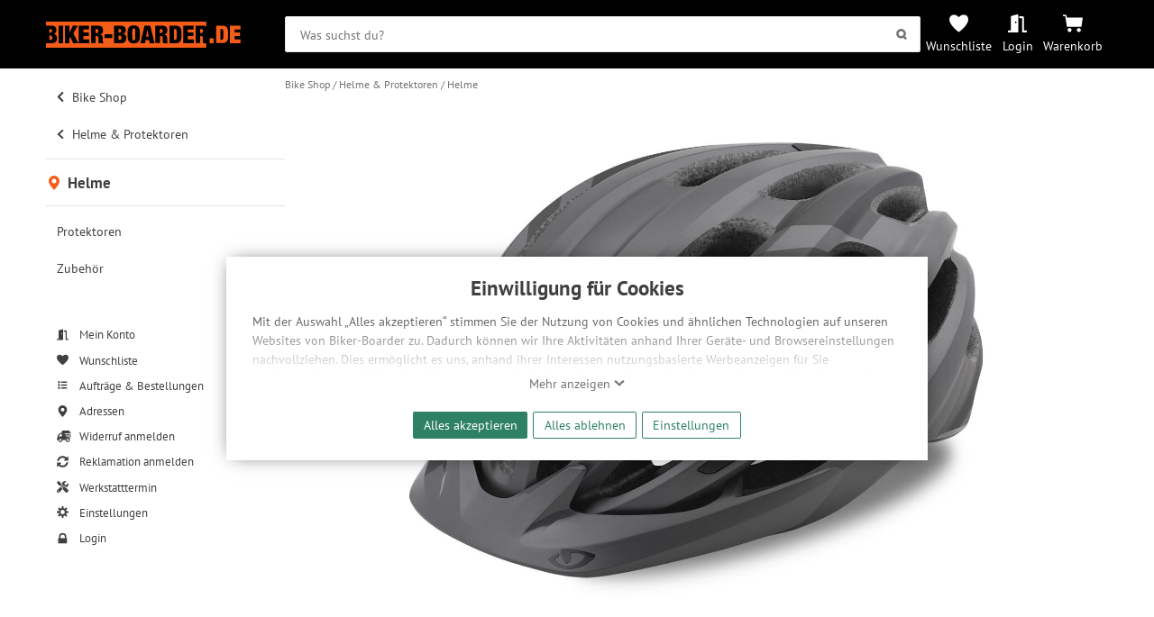

--- FILE ---
content_type: text/html; charset=UTF-8
request_url: https://www.biker-boarder.de/giro/2135669s.html
body_size: 23094
content:
<!doctype html>
<html lang="de-DE" class="show_navigation_layer__state">
<head>
    <link rel="preconnect" href="https://img.biker-boarder.de/">

<link  rel="preload" href="/assets/fonts/pt-sans-v11-latin_latin-ext-regular.woff2" as="font" type="font/woff2" crossorigin="anonymous">
<link  rel="preload" href="/assets/css/fonts-1302691aaf.css" as="style">
<link  rel="preload" href="/assets/css/base-9c76be0751.css" as="style">
    <meta charset="utf-8">
    <meta name="viewport" content="width=device-width,minimum-scale=1,initial-scale=1">
    <meta name="google-site-verification" content="5Bwvx0vOA6vaoQppfS-S1cfyU28VWa-3oAwyV0Wrrfc"/>
    <meta name="yandex-verification" content="cdf07a59142369bb" />
            <link rel="canonical" href="https://www.biker-boarder.de/giro/2135669s.html">
    <link rel="mask-icon" href="/safari-pinned-tab.svg" color="#fc5f18">
<meta name="msapplication-TileColor" content="#fc5f18">
<meta name="msapplication-config" content="/browserconfig.xml">
<meta name="theme-color" content="#fc5f18">

    <link href="/assets/css/fonts-1302691aaf.css" rel="stylesheet">

        
    
    
    
    
    
    
    
    
    
    
        <link rel="stylesheet" href="/assets/css/layout/nav-spinner-7aabb4c8ab.css" />
<link rel="stylesheet" href="/assets/css/layout/header-navigation-2abbff9ee9.css" />
<link rel="stylesheet" href="/assets/css/layout/header-02153b602b.css" />
<link rel="stylesheet" href="/assets/css/layout/layout-31a7263de0.css" />
<link rel="stylesheet" href="/assets/css/component/alert-027d120b6b.css" />
<link rel="stylesheet" href="/assets/css/component/manufacturer-eb7f121835.css" />
<link rel="stylesheet" href="/assets/css/component/status-bcc957afbf.css" />
<link rel="stylesheet" href="/assets/css/component/discount-23da29f691.css" />
<link rel="stylesheet" href="/assets/css/component/button-e583c4a3ea.css" />
<link rel="stylesheet" href="/assets/css/component/icons-a976f110ff.css" />
<link rel="stylesheet" href="/assets/css/base-9c76be0751.css" />
<link rel="stylesheet" href="/assets/css/module/trustedshops-47b256cb76.css" />
<link rel="stylesheet" href="/assets/css/layout/footer-14c962e867.css" />
<link rel="stylesheet" href="/assets/css/module/pinhole-6999fd5ec0.css" />
<link rel="stylesheet" href="/assets/css/module/price-coupon-2ffb2f18ae.css" />
<link rel="stylesheet" href="/assets/css/module/articlebox-5ffd6349b9.css" />
<link rel="stylesheet" href="/assets/css/module/flathub-5b0781ccd4.css" />
<link rel="stylesheet" href="/assets/css/module/product-details-bd5ef0087a.css" />
<link rel="stylesheet" href="/assets/css/module/atb-d383782d68.css" />
<link rel="stylesheet" href="/assets/css/module/article-999b8a92e9.css" />
<link rel="stylesheet" href="/assets/css/module/article-carousel-ee30e84e3e.css" />
<link rel="stylesheet" href="/assets/css/module/recom-9e05c00491.css" />
<link rel="stylesheet" href="/assets/css/temp/cube-special-banner-f510f4f276.css" />
<link rel="stylesheet" href="/assets/css/module/section_overlay-667e821e8b.css" />
<link rel="stylesheet" href="/assets/css/module/details-0470c97875.css" />
<link rel="stylesheet" href="/assets/css/module/bb-carousel-f00668c2fb.css" />
<link rel="stylesheet" href="/assets/css/layout/breadcrumb-8725986c22.css" />
<link rel="stylesheet" href="/assets/css/layout/user-navigation-f16955c132.css" />
<link rel="stylesheet" href="/assets/css/layout/main-navigation-ac0adce1d0.css" />
<link rel="stylesheet" href="/assets/css/layout/navigation-b52b6b678c.css" />
<link rel="stylesheet" href="/assets/css/layout/navigation-layer-2a88e9d5ec.css" />
<link rel="stylesheet" href="/assets/css/module/form-34dbcf6046.css" />
<link rel="stylesheet" href="/assets/css/module/modal-d8de5de2b1.css" />
<link rel="stylesheet" href="/assets/css/module/privacy_consent-b13c011f1d.css" />
<link rel="stylesheet" href="/assets/css/module/search-e4886f69c7.css" />
<link rel="stylesheet" href="/assets/css/view/product-eb27ee3e1a.css" />
<link rel="stylesheet" href="/assets/css/module/product-a85b16e566.css" />
    
        
    

        
            <script type="application/ld+json">
     {
      "@context": "http://www.schema.org",
      "@type": ["SportingGoodsStore","BikeStore"],
      "name": "BIKER-BOARDER",
      "url": "https://www.biker-boarder.de",
      "logo": "https://img.biker-boarder.de/bb/biker_boarder_logo_typo.svg",
      "image": "https://img.biker-boarder.de/bb/foto_laden.jpg",
      "description": "Wir verkaufen Bikes, E-Bikes, Boards, Ski, sowie die passende Bekleidung und Protection für deine nächsten Abenteuer!",
      "priceRange": "$$$",
      "telephone": "+49 371 4006770",
      "address": {
        "@type": "PostalAddress",
        "streetAddress": "Zwickauer Straße 73",
        "addressLocality": "Chemnitz",
        "addressRegion": "Deutschland",
        "postalCode": "09112",
        "addressCountry": "Deutschland"
      },
      "geo": {
        "@type": "GeoCoordinates",
        "latitude": "50.826782",
        "longitude": "12.909837"
      },
      "hasMap": "https://goo.gl/maps/vBn2p5qssuC2",
      "openingHours": "Mo, Tu, We, Th, Fr 10:00-17:00",
      "contactPoint": {
        "@type": "ContactPoint",
        "contactType": "customer support",
        "telephone": "+49 371 4006770"
      }
    }
</script>
            <script type="application/ld+json">
{
  "@context": "http://schema.org/",
  "@type": "Product",
  "name": "Giro Register MIPS mat titan",
  "image": [
      "https://img.biker-boarder.de/products/1600x1200/d2/d208e1f4-a934-4e21-a107-dd81b6c90c2f.jpg","https://img.biker-boarder.de/products/1600x1200/a6/a62e2277-e1bf-477e-a021-b1a4dd7305dd.jpg"],
  "description": "Giro Register MIPS bestellen. Größen: 54-61 cm, SKU: 2135669S
",
  "brand": {
    "@type": "Brand",
    "name": "Giro"
  },
  "offers": [
            {
    "@type": "Offer",
    "priceCurrency": "EUR",
    "price": "39.9",
    "itemCondition": "http://schema.org/NewCondition",
    "availability": "http://schema.org/SoldOut",
    "sku": "2135669",
    "gtin13": "0768686129964",
    "mpn": "200207006",
    "seller": {
      "@type": "Organization",
      "name": "BIKER-BOARDER"
    }
     }  ]
}
</script>
            <script type="application/ld+json">
    {
        "@context":"http:\/\/schema.org",
        "@type":"Website",
        "name":"BIKER-BOARDER - Onlineshop",
        "url":"http:\/\/www.biker-boarder.de\/",
        "sameAs":[
            "https:\/\/www.facebook.com\/bikerboarder",
            "https:\/\/twitter.com\/biker_boarder",
            "https:\/\/plus.google.com\/114412814901938033738"
        ]
    }
</script>
    
        <meta name="description" content="Giro Register MIPS bestellen. Größen: 54-61 cm, SKU: 2135669S
"/>
    <meta property="og:title" content="Giro Register MIPS, mat titan | BIKER-BOARDER.DE"/>
    <meta property="og:url" content="https://www.biker-boarder.de/giro/2135669s.html"/>
    <meta property="og:description" content="Giro Register MIPS bestellen. Größen: 54-61 cm, SKU: 2135669S
">
    <meta property="og:type" content="article"/>
    <meta property="og:image" content="https://img.biker-boarder.de/products/830x622c/d2/d208e1f4-a934-4e21-a107-dd81b6c90c2f.jpg"/>

    <title>Giro Register MIPS, mat titan | BIKER-BOARDER.DE</title>
</head>
<body class="page" >
        <!-- deactivated GDPR Matomo Tracking -->
        <!-- deactivated GDPR GoogleAds Tracking -->
        <!-- deactivated GDPR MicrosoftAds Tracking -->
        <!-- deactivated GDPR Facebook Tracking -->

    <header class="header" id="header-search-trigger">
        <div class="header__content wrapper">

            <a href="https://www.biker-boarder.de/" class="home__icon" accesskey="0" aria-label="Zur Startseite von Biker-Boarder">
                <svg xmlns="http://www.w3.org/2000/svg" xmlns:xlink="http://www.w3.org/1999/xlink" id="logo-bb" x="0px" y="0px" viewBox="0 0 209.8 28.1" enable-background="new 0 0 209.8 28.1" xml:space="preserve" preserveAspectRatio="xMinYMin" role="img" class=" bb-logo">
    <title>Biker-Boarder</title>
    <path d="M96.2,10.6c0,0.8,0.1,1.9,0.1,3.2c0,1.3,0,2.3-0.1,3.2c0,0.8-0.1,1.5-0.2,2  c-0.1,0.5-0.3,0.8-0.5,1c-0.2,0.2-0.5,0.3-0.9,0.3c-0.4,0-0.7-0.1-0.9-0.3c-0.2-0.2-0.4-0.5-0.5-1c-0.1-0.5-0.2-1.2-0.2-2  c0-0.8-0.1-1.9-0.1-3.2c0-1.3,0-2.3,0.1-3.2c0-0.8,0.1-1.5,0.2-2c0.1-0.5,0.3-0.8,0.5-1c0.2-0.2,0.5-0.3,0.9-0.3  c0.4,0,0.7,0.1,0.9,0.3c0.2,0.2,0.4,0.5,0.5,1C96.1,9.1,96.2,9.8,96.2,10.6z M123.6,7.9l-0.9,0l0,4.4l1,0c0.7,0,1.2-0.2,1.6-0.6  c0.3-0.4,0.5-1,0.5-1.6c0-0.8-0.2-1.4-0.5-1.7C124.9,8.1,124.4,7.9,123.6,7.9z M109.3,8.2l-1.3,8l2.7,0L109.3,8.2L109.3,8.2z   M54.3,7.9l-0.9,0l0,4.4l1,0c0.7,0,1.2-0.2,1.6-0.6c0.3-0.4,0.5-1,0.5-1.6c0-0.8-0.2-1.4-0.5-1.7C55.6,8.1,55.1,7.9,54.3,7.9z   M80.7,11.2c0.3-0.4,0.4-0.8,0.4-1.3c0-0.5-0.1-1-0.4-1.4c-0.3-0.4-0.7-0.6-1.2-0.6l-1.2,0l0,3.9l1.2,0  C80.1,11.8,80.5,11.6,80.7,11.2z M79.7,15.1l-1.4,0l0,4.6l1.4,0c0.5,0,0.9-0.2,1.2-0.6c0.4-0.4,0.5-1,0.5-1.8c0-0.7-0.2-1.3-0.5-1.7  C80.6,15.3,80.2,15.1,79.7,15.1z M3.7,15.1l0,4.6l1.4,0c0.5,0,0.9-0.2,1.2-0.6c0.4-0.4,0.5-1,0.5-1.8c0-0.7-0.2-1.3-0.5-1.7  s-0.8-0.6-1.2-0.6L3.7,15.1z M172.6,23.2l0,4.9L0,28.1l0-4.9l6.2,0c1,0,1.9-0.1,2.6-0.4c0.7-0.3,1.3-0.7,1.8-1.1  c0.4-0.5,0.8-1.1,1-1.8c0.2-0.7,0.3-1.4,0.3-2.2c0-0.5-0.1-1-0.2-1.5c-0.1-0.5-0.3-0.9-0.6-1.3c-0.3-0.4-0.6-0.7-1.1-1  c-0.4-0.3-1-0.4-1.6-0.5l0-0.1c0.5-0.1,1-0.3,1.3-0.6c0.4-0.3,0.7-0.6,0.9-1s0.4-0.8,0.5-1.3c0.1-0.5,0.2-0.9,0.2-1.4  c0-1.4-0.4-2.6-1.3-3.4C9.3,4.8,8,4.4,6.2,4.4L0,4.4l0-4.3L172.6,0l0,5.5c-0.4-0.3-0.8-0.6-1.3-0.8c-0.7-0.2-1.5-0.4-2.4-0.4l-7.7,0  l0,18.8l4.9,0l0-7.5l1.3,0c0.3,0,0.5,0,0.8,0.1c0.2,0.1,0.4,0.2,0.5,0.4c0.1,0.2,0.2,0.5,0.3,0.8c0.1,0.4,0.1,0.8,0.1,1.3l0,1.3  c0,0.2,0,0.4,0,0.8c0,0.3,0,0.6,0.1,1c0,0.3,0.1,0.7,0.1,1c0.1,0.3,0.2,0.6,0.3,0.9L172.6,23.2z M18.5,23.2l0-18.8l-4.9,0l0,18.8  L18.5,23.2z M34.8,23.2l-5.3-10.6l4.7-8.2l-5.2,0l-3.6,7.2h-0.1l0-7.2l-4.9,0l0,18.8l4.9,0l0-5l1-1.6l2.9,6.6L34.8,23.2z M46.7,23.2  l0-4l-6.5,0l0-3.7l5.9,0l0-3.9l-5.9,0l0-3.2l6.2,0l0-4l-11.2,0l0,18.8L46.7,23.2z M62,23.2l0-0.3c-0.2-0.1-0.3-0.2-0.3-0.3  c-0.1-0.1-0.1-0.2-0.2-0.3c-0.1-0.1-0.1-0.3-0.1-0.4c0-0.2-0.1-0.4-0.1-0.6c0-0.2,0-0.5,0-0.8c0-0.3,0-0.5,0-0.8l0-1.6  c0-1.3-0.2-2.3-0.7-3c-0.4-0.7-1.2-1.1-2.4-1.2l0-0.1c1.1-0.2,1.9-0.7,2.5-1.4c0.5-0.8,0.8-1.8,0.8-3.1c0-0.7-0.1-1.4-0.3-2  c-0.2-0.6-0.5-1.1-0.9-1.6c-0.4-0.4-0.9-0.8-1.6-1c-0.7-0.2-1.5-0.4-2.4-0.4l-7.7,0l0,18.8l4.9,0l0-7.5l1.3,0c0.3,0,0.5,0,0.8,0.1  c0.2,0.1,0.4,0.2,0.5,0.4c0.1,0.2,0.2,0.5,0.3,0.8c0.1,0.4,0.1,0.8,0.1,1.3l0,1.3c0,0.2,0,0.4,0,0.8c0,0.3,0,0.6,0.1,1  c0,0.3,0.1,0.7,0.1,1c0.1,0.3,0.2,0.6,0.3,0.9L62,23.2z M71.4,17.6l0-4l-8.2,0l0,4L71.4,17.6z M86.6,17.6c0-0.5-0.1-1-0.2-1.5  c-0.1-0.5-0.3-0.9-0.6-1.3c-0.3-0.4-0.6-0.7-1.1-1c-0.4-0.3-1-0.4-1.6-0.5l0-0.1c0.5-0.1,1-0.3,1.3-0.6c0.4-0.3,0.7-0.6,0.9-1  c0.2-0.4,0.4-0.8,0.5-1.3C86,10,86,9.6,86,9.1c0-1.4-0.4-2.6-1.3-3.4s-2.1-1.3-3.9-1.3l-7.4,0l0,18.8l7.4,0c1,0,1.9-0.1,2.6-0.4  c0.7-0.3,1.3-0.7,1.8-1.1c0.4-0.5,0.8-1.1,1-1.8C86.4,19.2,86.6,18.4,86.6,17.6z M101.3,13.8c0-1.8-0.1-3.3-0.3-4.5  c-0.2-1.2-0.6-2.2-1.1-3c-0.5-0.8-1.2-1.4-2.1-1.7C96.9,4.2,95.9,4,94.6,4c-1.2,0-2.3,0.2-3.2,0.5c-0.9,0.4-1.6,0.9-2.1,1.7  c-0.5,0.8-0.9,1.8-1.1,3c-0.2,1.2-0.3,2.7-0.3,4.5c0,1.8,0.1,3.3,0.3,4.5c0.2,1.2,0.6,2.3,1.1,3c0.5,0.8,1.2,1.3,2.1,1.7  c0.9,0.3,1.9,0.5,3.2,0.5c1.2,0,2.3-0.2,3.2-0.5c0.9-0.3,1.6-0.9,2.1-1.7c0.5-0.8,0.9-1.8,1.1-3C101.2,17,101.3,15.5,101.3,13.8z   M117,23.2l-4.6-18.8l-6.2,0l-4.5,18.8l5.1,0l0.5-3.3l3.9,0l0.5,3.3L117,23.2z M131.3,23.2l0-0.3c-0.2-0.1-0.3-0.2-0.3-0.3  c-0.1-0.1-0.1-0.2-0.2-0.3c-0.1-0.1-0.1-0.3-0.1-0.4c0-0.2-0.1-0.4-0.1-0.6c0-0.2,0-0.5,0-0.8c0-0.3,0-0.5,0-0.8l0-1.6  c0-1.3-0.2-2.3-0.7-3c-0.4-0.7-1.2-1.1-2.4-1.2v-0.1c1.1-0.2,1.9-0.7,2.5-1.4c0.5-0.8,0.8-1.8,0.8-3.1c0-0.7-0.1-1.4-0.3-2  c-0.2-0.6-0.5-1.1-0.9-1.6c-0.4-0.4-0.9-0.8-1.6-1c-0.7-0.2-1.5-0.4-2.4-0.4l-7.7,0l0,18.8l4.9,0l0-7.5l1.3,0c0.3,0,0.5,0,0.8,0.1  c0.2,0.1,0.4,0.2,0.5,0.4c0.1,0.2,0.2,0.5,0.3,0.8c0.1,0.4,0.1,0.8,0.1,1.3l0,1.3c0,0.2,0,0.4,0,0.8c0,0.3,0,0.6,0.1,1  c0,0.3,0.1,0.7,0.1,1c0.1,0.3,0.2,0.6,0.3,0.9L131.3,23.2z M146,13.8c0-1.2,0-2.4-0.1-3.5c-0.1-1.1-0.3-2.1-0.7-3  c-0.4-0.9-1-1.6-1.8-2.1c-0.8-0.5-1.9-0.8-3.3-0.8l-7.1,0l0,18.8l7.1,0c1.4,0,2.5-0.3,3.3-0.8c0.8-0.5,1.4-1.2,1.8-2.1  c0.4-0.9,0.6-1.9,0.7-3C146,16.2,146,15,146,13.8z M159.4,23.2l0-4l-6.5,0l0-3.7l5.9,0l0-3.9l-5.9,0l0-3.2l6.2,0l0-4l-11.2,0l0,18.8  L159.4,23.2z M140.6,8.9c-0.2-0.4-0.4-0.7-0.6-0.8c-0.3-0.1-0.7-0.2-1.1-0.2l-1,0l0,11.8l1,0c0.5,0,0.9-0.1,1.1-0.2  c0.3-0.1,0.5-0.4,0.6-0.8c0.1-0.4,0.2-1,0.3-1.8c0-0.8,0.1-1.8,0.1-3.1c0-1.3,0-2.3-0.1-3.1C140.8,9.9,140.7,9.3,140.6,8.9z   M167.1,7.9l-0.9,0l0,4.4l1,0c0.7,0,1.2-0.2,1.6-0.6c0.3-0.4,0.5-1,0.5-1.6c0-0.8-0.2-1.4-0.5-1.7C168.4,8,167.8,7.9,167.1,7.9z   M4.9,7.9l-1.2,0l0,3.9l1.2,0c0.5,0,0.9-0.2,1.2-0.6c0.3-0.4,0.4-0.8,0.4-1.3c0-0.5-0.1-1-0.4-1.4C5.8,8.1,5.4,7.9,4.9,7.9z   M176.4,18l0,5.2l4.4,0l0-5.2L176.4,18z M196.2,10.2c0.1,1.1,0.1,2.3,0.1,3.5c0,1.2,0,2.4-0.1,3.5c-0.1,1.1-0.3,2.1-0.7,3  c-0.4,0.9-1,1.6-1.8,2.1c-0.8,0.5-1.9,0.8-3.3,0.8l-7.1,0l0-18.8l7.1,0c1.4,0,2.5,0.3,3.3,0.8c0.8,0.5,1.4,1.2,1.8,2.1  C195.8,8.1,196.1,9.1,196.2,10.2z M191.2,13.8c0-1.3,0-2.3-0.1-3.1c0-0.8-0.1-1.4-0.3-1.8c-0.2-0.4-0.4-0.7-0.6-0.8  c-0.3-0.1-0.7-0.2-1.1-0.2l-1,0l0,11.8l1,0c0.5,0,0.9-0.1,1.1-0.2c0.3-0.1,0.5-0.4,0.6-0.8c0.1-0.4,0.2-1,0.3-1.8  C191.2,16,191.2,15,191.2,13.8z M203.3,19.2l0-3.7l5.9,0l0-3.9l-5.9,0l0-3.2l6.2,0l0-4l-11.2,0l0,18.8l11.4,0l0-4L203.3,19.2z"/>
</svg>
            </a>

            <div class="header__bar">
                <div class="header__search">
                        

    

<form class="search__form" action="/search" method="get" target="_top" id="searchform" aria-label="Suche" role="search">
    <input type="search" role="searchbox" aria-label="Suchbegriff" accesskey="2" class="search__input data-input" name="q" placeholder="Was suchst du?" id="searchfield" value=""/>
    <button id="search-submit" class="button submit" aria-label="Suchen">
        <svg xmlns="http://www.w3.org/2000/svg" width="85" height="85" viewBox="0 0 85 85" preserveAspectRatio="xMinYMin" role="img" class=" icon search" aria-hidden="true"><title>Suchen</title>
    
    <path d="M66.5 55.9c3.2-5 5.1-10.9 5.1-17.3 0-17.8-14.4-32.2-32.2-32.2S7.2 20.8 7.2 38.6c0 17.8 14.4 32.2 32.2 32.2 6 0 11.6-1.7 16.4-4.5l12.9 13.6 10.8-10.2L66.5 55.9zM39.4 55.6c-9.4 0-17-7.6-17-17s7.6-17 17-17 17 7.6 17 17S48.8 55.6 39.4 55.6z"/>
</svg>
    </button>
</form>
                </div>
                <div class="header__navigation">
                    <a id="search-top-menu" class="header__navigation__item navigation__item--search" title="Suche" onclick="showSearch()">
                        <svg xmlns="http://www.w3.org/2000/svg" width="85" height="85" viewBox="0 0 85 85" preserveAspectRatio="xMinYMin" role="img" class=" header__navigation__icon" aria-hidden="true">
    <title>Symbol einer Lupe</title>
    <path d="M66.5 55.9c3.2-5 5.1-10.9 5.1-17.3 0-17.8-14.4-32.2-32.2-32.2S7.2 20.8 7.2 38.6c0 17.8 14.4 32.2 32.2 32.2 6 0 11.6-1.7 16.4-4.5l12.9 13.6 10.8-10.2L66.5 55.9zM39.4 55.6c-9.4 0-17-7.6-17-17s7.6-17 17-17 17 7.6 17 17S48.8 55.6 39.4 55.6z"/>
</svg>
                    </a>
                    <a href="https://www.biker-boarder.de/wunschliste" class="header__navigation__item navigation__item--whishlist" title="Wunschliste">
                        <svg xmlns="http://www.w3.org/2000/svg" viewBox="0 0 32 32" width="32" height="32" fill="currentcolor" preserveAspectRatio="xMinYMin" role="img" class=" header__navigation__icon" aria-hidden="true">
    <title>Symbol eines Herzens</title>
    <path d="M0 10 C0 6, 3 2, 8 2 C12 2, 15 5, 16 6 C17 5, 20 2, 24 2 C30 2, 32 6, 32 10 C32 18, 18 29, 16 30 C14 29, 0 18, 0 10"/>
</svg>
                        <label class="header__navigation__label">Wunschliste</label>
                    </a>
                    <a
                            href="https://www.biker-boarder.de/account"
                            class="header__navigation__item navigation__item--account"
                            title=" Login "
                    >
                                                    <svg xmlns="http://www.w3.org/2000/svg" xmlns:xlink="http://www.w3.org/1999/xlink" focusable="false" x="0px" y="0px" viewBox="0 0 640 640" style="enable-background:new 0 0 640 640" xml:space="preserve" preserveAspectRatio="xMinYMin" role="img" class=" header__navigation__icon" aria-hidden="true">
    <title>Symbol einer halb geöffneten Tür</title>
    <path d="M624,549h-80V140.4c0-27.3-21.5-49.5-48-49.5H384v64h96v458h144c8.8,0,16-7.2,16-16v-32C640,556.2,632.8,549,624,549z   M312.2,28l-192,49.7C106,81.4,96,94.7,96,109.9V549H16c-8.8,0-16,7.2-16,16v32c0,8.8,7.2,16,16,16h336V60.2  C352,38.6,332.4,22.8,312.2,28z M264,315c-13.2,0-24-14.3-24-32s10.8-32,24-32c13.2,0,24,14.3,24,32S277.2,315,264,315z"/>
</svg>
                            <label class="header__navigation__label">Login</label>
                                            </a>

                                        <a href="https://www.biker-boarder.de/cart/show" class="header__navigation__item navigation__item--cart" title="Warenkorb">
                        <svg xmlns="http://www.w3.org/2000/svg" xmlns:xlink="http://www.w3.org/1999/xlink" x="0px" y="0px" viewBox="0 0 128 128" enable-background="new 0 0 128 128" xml:space="preserve" preserveAspectRatio="xMinYMin" role="img" class=" header__navigation__icon" aria-hidden="true">
    <title>Symbol Einkaufswagen</title>
    <path d="M0,8.536h21.335l4.268,17.067H128l-8.536,59.732H25.598L14.936,17.067H0V8.536z M42.665,93.866  c-7.069,0-12.799,5.73-12.799,12.799c0,7.069,5.73,12.799,12.799,12.799s12.799-5.73,12.799-12.799  C55.464,99.596,49.733,93.866,42.665,93.866C42.665,93.866,42.665,93.866,42.665,93.866 M102.397,93.866  c-7.069,0-12.799,5.73-12.799,12.799c0,7.069,5.73,12.799,12.799,12.799c7.069,0,12.799-5.73,12.799-12.799  C115.196,99.596,109.465,93.866,102.397,93.866L102.397,93.866"/>
</svg>
                                                <label class="header__navigation__label">Warenkorb</label>
                    </a>
                    <a class="header__navigation__item navigation__item--navigation show_navigation_layer__state" title="Navigation" onclick="watchNavStatus()">
                        <span class="header__navigation__icon nav-spinner">
                            <span class="spinner --1"></span>
                            <span class="spinner --2"></span>
                            <span class="spinner --3"></span>
                        </span>
                    </a>
                </div>
            </div>
        </div>
    </header>

    

    


<div id="privacymodal" class="modal bb-modal__layer open">
    <div class="bb-modal">
        
        <div class="bb-modal__content">
                        <div class="privacy-consent__wrapper">
                <h2 class="privacy-consent__title">Einwilligung für Cookies</h2>
                <div class="privacy-consent__content">
                    <input class="privacy-message__flag" type="checkbox" name="cookie-notification__flag" id="cookie-notification__flag"/>
                    <p class="privacy-message initial-overlay">
                        Mit der Auswahl „Alles akzeptieren“ stimmen Sie der Nutzung von Cookies und ähnlichen Technologien auf unseren
                        Websites von Biker-Boarder zu. Dadurch können wir Ihre Aktivitäten anhand Ihrer Geräte- und Browsereinstellungen
                        nachvollziehen. Dies ermöglicht es uns, anhand ihrer Interessen nutzungsbasierte Werbeanzeigen für Sie bereitzustellen
                        sowie Funktionalitäten unserer Website sicherzustellen und stetig zu verbessern. Dabei werden Ihre
                        Daten auch an Drittanbieter und Werbepartner weitergegeben. Die Verarbeitung erfolgt ausschließlich zum Zwecke
                        der Einbindung von Streaming-Inhalten und der Durchführung von statistischer Analyse, Reichweitenmessungen,
                        Produktempfehlungen und nutzungsbasierter Werbung. Informationen zu den einzelnen Funktionen, den Drittanbietern
                        und der Speicherdauer finden Sie unter Einstellungen. Diese Einwilligung ist freiwillig, für die Nutzung
                        unserer Website nicht erforderlich und gilt, bis sie widerrufen wird. Sie können Ihre Einwilligung unter
                        Einstellungen lediglich für bestimmte Drittanbieter erteilen und jederzeit für die Zukunft widerrufen.
                    </p>
                    <div class="privacy-message__trigger-wrapper">
                        <label for="cookie-notification__flag" class="privacy-message__trigger show-less">Ausblenden <svg xmlns="http://www.w3.org/2000/svg" viewBox="0 0 32 32" width="32" height="32" fill="currentcolor" preserveAspectRatio="xMinYMin" role="img" class=" icon" aria-hidden="true">
    <title>Symbol Pfeil nach oben</title>
    <path d="M1 20 L16 6 L31 20 L27 24 L16 14 L5 24 z"/>
</svg></label>
                        <label for="cookie-notification__flag" class="privacy-message__trigger show-more">Mehr anzeigen <svg xmlns="http://www.w3.org/2000/svg" viewBox="0 0 32 32" width="32" height="32" fill="currentcolor" preserveAspectRatio="xMinYMin" role="img" class=" icon" aria-hidden="true">
    <title>Symbol Pfeil nach unten</title>
    <path d="M1 12 L16 26 L31 12 L27 8 L16 18 L5 8 z"/>
</svg></label>
                    </div>
                </div>
                <div class="privacy-consent__button-wrapper">
                                        
    <form name="approve_all" method="post" action="/privacy/consent" class="approve-button">
                    <div><button type="submit" id="approve_all_all" name="approve_all[all]" class="button primary">Alles akzeptieren</button></div><div><button type="submit" id="approve_all_nothing" name="approve_all[nothing]" class="button primary outline">Alles ablehnen</button></div>        <input type="hidden" id="approve_all_r" name="approve_all[r]" class="data-input" value="/giro/2135669s.html" />
                    <input type="hidden" id="approve_all__token" name="approve_all[_token]" class="data-input" value="f6.4cK8STG3vUSgb69UVzJxD6L2QiX46IC9H4mpZFFXOQo.vp36CGP69QbIXp83ZF4cN5HEJhaar_HER-OQKzw4Vmug9-stBdHHcI0KxA" />
            
                    </form>
                    <button class="button primary outline privacy-settings" onclick="showPrivacySettings()">Einstellungen</button>
                </div>
            </div>
                </div>
    </div>
</div>

    <script></script>


<div class="page__content">
    <aside class="navigation__aside" aria-label="Navigation">
            

<div class="navigation__layer show_navigation_layer__state">
        
    
    

<section class="navigation" aria-label="Navigation" accesskey="1" tabindex="0">
    <nav class="main_navigation" role="navigation" aria-label="Hauptnavigation">
                                                                                                
                    <ol class="main_branch">
                                                        
                                            <li class="list_entry previous">
                            <a href="/bike-shop" class="link navigation_entry_link">
                                <svg xmlns="http://www.w3.org/2000/svg" viewBox="0 0 320 512" preserveAspectRatio="xMinYMin" role="img" class=" icon arrow" aria-hidden="true">
    <title>Symbol Pfeil nach links</title>
    <path d="M34.5 239L228.9 44.7c9.4-9.4 24.6-9.4 33.9 0l22.7 22.7c9.4 9.4 9.4 24.5 0 33.9L131.5 256l154 154.8c9.3 9.4 9.3 24.5 0 33.9l-22.7 22.7c-9.4 9.4-24.6 9.4-33.9 0L34.5 273c-9.4-9.4-9.4-24.6 0-33.9z"/>
</svg>
                                Bike Shop
                            </a>
                        </li>
                                                                            
                                            <li class="list_entry previous">
                            <a href="/bike-shop/helme-protektoren" class="link navigation_entry_link">
                                <svg xmlns="http://www.w3.org/2000/svg" viewBox="0 0 320 512" preserveAspectRatio="xMinYMin" role="img" class=" icon arrow" aria-hidden="true">
    <title>Symbol Pfeil nach links</title>
    <path d="M34.5 239L228.9 44.7c9.4-9.4 24.6-9.4 33.9 0l22.7 22.7c9.4 9.4 9.4 24.5 0 33.9L131.5 256l154 154.8c9.3 9.4 9.3 24.5 0 33.9l-22.7 22.7c-9.4 9.4-24.6 9.4-33.9 0L34.5 273c-9.4-9.4-9.4-24.6 0-33.9z"/>
</svg>
                                Helme &amp; Protektoren
                            </a>
                        </li>
                                                                            
                                            <li class="list_entry current">
                            <a href="/bike-shop/helme-protektoren/helme" class="link current__title" aria-current="page">
                                <svg xmlns="http://www.w3.org/2000/svg" viewBox="0 0 32 32" width="32" height="32" fill="currentcolor" preserveAspectRatio="xMinYMin" role="img" class=" icon" aria-hidden="true">
    <title>Symbol eines Markers, der den aktuellen Standort anzeigt</title>
    <path d="M4 12 A12 12 0 0 1 28 12 C28 20, 16 32, 16 32 C16 32, 4 20 4 12 M11 12 A5 5 0 0 0 21 12 A5 5 0 0 0 11 12 Z"/>
</svg> Helme
                            </a>
                                                    </li>
                                                </ol>
        
                    <ol class="siblings_branch">
                                                        
                    <li class="list_entry">
                        <a href="/bike-shop/helme-protektoren/protektoren" class="link navigation_entry_link ">
                            Protektoren
                            
                        </a>
                    </li>
                                                        
                    <li class="list_entry">
                        <a href="/bike-shop/helme-protektoren/zubehoer" class="link navigation_entry_link ">
                            Zubehör
                            
                        </a>
                    </li>
                
                                            </ol>
            </nav>

    <nav class="user_navigation" role="navigation" aria-label="Benutzernavigation">
        <ol>
            <li class="list_entry">
                <a class="link" href="https://www.biker-boarder.de/account">
                                            <svg xmlns="http://www.w3.org/2000/svg" xmlns:xlink="http://www.w3.org/1999/xlink" focusable="false" x="0px" y="0px" viewBox="0 0 640 640" style="enable-background:new 0 0 640 640" xml:space="preserve" preserveAspectRatio="xMinYMin" role="img" class=" icon" aria-hidden="true">
    <title>Symbol einer halb geöffneten Tür</title>
    <path d="M624,549h-80V140.4c0-27.3-21.5-49.5-48-49.5H384v64h96v458h144c8.8,0,16-7.2,16-16v-32C640,556.2,632.8,549,624,549z   M312.2,28l-192,49.7C106,81.4,96,94.7,96,109.9V549H16c-8.8,0-16,7.2-16,16v32c0,8.8,7.2,16,16,16h336V60.2  C352,38.6,332.4,22.8,312.2,28z M264,315c-13.2,0-24-14.3-24-32s10.8-32,24-32c13.2,0,24,14.3,24,32S277.2,315,264,315z"/>
</svg> Mein Konto
                                    </a>
            </li>
            <li class="list_entry">
                <a class="link" href="https://www.biker-boarder.de/wunschliste">
                    <svg xmlns="http://www.w3.org/2000/svg" viewBox="0 0 32 32" width="32" height="32" fill="currentcolor" preserveAspectRatio="xMinYMin" role="img" class=" icon" aria-hidden="true">
    <title>Symbol eines Herzens</title>
    <path d="M0 10 C0 6, 3 2, 8 2 C12 2, 15 5, 16 6 C17 5, 20 2, 24 2 C30 2, 32 6, 32 10 C32 18, 18 29, 16 30 C14 29, 0 18, 0 10"/>
</svg> Wunschliste
                </a>
            </li>
            <li class="list_entry">
                <a class="link" href="https://www.biker-boarder.de/account/orders">
                    <svg xmlns="http://www.w3.org/2000/svg" viewBox="0 0 32 32" width="32" height="32" fill="currentcolor" preserveAspectRatio="xMinYMin" role="img" class=" icon" aria-hidden="true">
    <title>Symbol für eine Aufzählungsliste</title>
    <path d="M3 8 A3 3 0 0 0 9 8 A3 3 0 0 0 3 8 M12 6 L28 6 L28 10 L12 10z M3 16 A3 3 0 0 0 9 16 A3 3 0 0 0 3 16 M12 14 L28 14 L28 18 L12 18z M3 24 A3 3 0 0 0 9 24 A3 3 0 0 0 3 24 M12 22 L28 22 L28 26 L12 26z"/>
</svg> Aufträge &amp; Bestellungen
                </a>
            </li>
            <li class="list_entry">
                <a class="link" href="https://www.biker-boarder.de/account/address">
                    <svg xmlns="http://www.w3.org/2000/svg" viewBox="0 0 32 32" width="32" height="32" fill="currentcolor" preserveAspectRatio="xMinYMin" role="img" class=" icon" aria-hidden="true">
    <title>Symbol eines Markers, der den aktuellen Standort anzeigt</title>
    <path d="M4 12 A12 12 0 0 1 28 12 C28 20, 16 32, 16 32 C16 32, 4 20 4 12 M11 12 A5 5 0 0 0 21 12 A5 5 0 0 0 11 12 Z"/>
</svg> Adressen
                </a>
            </li>
            <li class="list_entry">
                <a class="link" href="https://www.biker-boarder.de/account/return-landing">
                    <svg xmlns="http://www.w3.org/2000/svg" viewBox="0 0 640 512" preserveAspectRatio="xMinYMin" role="img" class=" icon" aria-hidden="true">
    <title>Symbol eines LKW, der nach links fährt</title>
    <path d="M16,352h16v-108.1c0-12.7,5.1-24.9,14.1-33.9l99.9-99.9c9-9,21.2-14.1,33.9-14.1h44.1v-48C224,21.5,245.5,0,272,0h256C554.5,0,576,21.5,576,48v48h56c4.4,0,8,3.6,8,8v16c0,4.4-3.6,8-8,8h-272c-4.4,0-8,3.6-8,8v16c0,4.4,3.6,8,8,8h240c4.4,0,8,3.6,8,8v16c0,4.4-3.6,8-8,8h-208c-4.4,0-8,3.6-8,8v16c0,4.4,3.6,8,8,8h240c4.4,0,8,3.6,8,8v16c0,4.4-3.6,8-8,8h-208c-4.4,0-8,3.6-8,8v16c0,4.4,3.6,8,8,8h152v128c0,53-43,96-96,96s-96-43-96-96h-128c0,53-43,96-96,96s-96-43-96-96H16c-8.8,0-16-7.2-16-16v-32c0-8.8,7.2-16,16-16ZM480,464c26.5,0,48-21.5,48-48s-21.5-48-48-48-48,21.5-48,48,21.5,48,48,48ZM160,464c26.5,0,48-21.5,48-48s-21.5-48-48-48-48,21.5-48,48,21.5,48,48,48ZM80,256h144v-112h-44.1l-99.9,99.9v12.1Z"/>
</svg> Widerruf anmelden
                </a>
            </li>
            <li class="list_entry">
                <a class="link" href="https://www.biker-boarder.de/account/return-landing">
                    <svg xmlns="http://www.w3.org/2000/svg" viewBox="0 0 512 512" preserveAspectRatio="xMinYMin" role="img" class=" icon" aria-hidden="true">
<!--!Font Awesome Free 6.5.2 by @fontawesome - https://fontawesome.com License - https://fontawesome.com/license/free Copyright 2024 Fonticons, Inc.-->
    <title>Symbol zwei gebogene Pfeile drehen sich im Uhrzeigersinn</title>
    <path d="M370.7 133.3C339.5 104 298.9 88 255.8 88c-77.5 .1-144.3 53.2-162.8 126.9-1.3 5.4-6.1 9.2-11.7 9.2H24.1c-7.5 0-13.2-6.8-11.8-14.2C33.9 94.9 134.8 8 256 8c66.4 0 126.8 26.1 171.3 68.7L463 41C478.1 25.9 504 36.6 504 57.9V192c0 13.3-10.7 24-24 24H345.9c-21.4 0-32.1-25.9-17-41l41.8-41.7zM32 296h134.1c21.4 0 32.1 25.9 17 41l-41.8 41.8c31.3 29.3 71.8 45.3 114.9 45.3 77.4-.1 144.3-53.1 162.8-126.8 1.3-5.4 6.1-9.2 11.7-9.2h57.3c7.5 0 13.2 6.8 11.8 14.2C478.1 417.1 377.2 504 256 504c-66.4 0-126.8-26.1-171.3-68.7L49 471C33.9 486.1 8 475.4 8 454.1V320c0-13.3 10.7-24 24-24z"/>
</svg> Reklamation anmelden
                </a>
            </li>
            <li class="list_entry">
                <a class="link" href="https://www.biker-boarder.de/workshop/appointment/select-address">
                    <svg xmlns="http://www.w3.org/2000/svg" aria-hidden="true" focusable="false" data-prefix="fas" data-icon="tools" class="svg-inline--fa fa-tools fa-w-16 icon" role="img" viewBox="0 0 512 512" preserveAspectRatio="xMinYMin">
    <title>Symbol für Werkzeug, Schraubendreher und Mutterschlüssel kreuzen sich</title>
    <path fill="currentColor" d="M501.1 395.7L384 278.6c-23.1-23.1-57.6-27.6-85.4-13.9L192 158.1V96L64 0 0 64l96 128h62.1l106.6 106.6c-13.6 27.8-9.2 62.3 13.9 85.4l117.1 117.1c14.6 14.6 38.2 14.6 52.7 0l52.7-52.7c14.5-14.6 14.5-38.2 0-52.7zM331.7 225c28.3 0 54.9 11 74.9 31l19.4 19.4c15.8-6.9 30.8-16.5 43.8-29.5 37.1-37.1 49.7-89.3 37.9-136.7-2.2-9-13.5-12.1-20.1-5.5l-74.4 74.4-67.9-11.3L334 98.9l74.4-74.4c6.6-6.6 3.4-17.9-5.7-20.2-47.4-11.7-99.6.9-136.6 37.9-28.5 28.5-41.9 66.1-41.2 103.6l82.1 82.1c8.1-1.9 16.5-2.9 24.7-2.9zm-103.9 82l-56.7-56.7L18.7 402.8c-25 25-25 65.5 0 90.5s65.5 25 90.5 0l123.6-123.6c-7.6-19.9-9.9-41.6-5-62.7zM64 472c-13.2 0-24-10.8-24-24 0-13.3 10.7-24 24-24s24 10.7 24 24c0 13.2-10.7 24-24 24z"/>
</svg> Werkstatttermin
                </a>
            </li>
            <li class="list_entry">
                <a class="link" href="https://www.biker-boarder.de/account/settings">
                    <svg xmlns="http://www.w3.org/2000/svg" viewBox="0 0 32 32" width="32" height="32" fill="currentcolor" preserveAspectRatio="xMinYMin" role="img" class=" icon" aria-hidden="true">
    <title>Symbol eines Zahnrades</title>
    <path d="M14 0 H18 L19 6 L20.707 6.707 L26 3.293 L28.707 6 L25.293 11.293 L26 13 L32 14 V18 L26 19 L25.293 20.707 L28.707 26 L26 28.707 L20.707 25.293 L19 26 L18 32 L14 32 L13 26 L11.293 25.293 L6 28.707 L3.293 26 L6.707 20.707 L6 19 L0 18 L0 14 L6 13 L6.707 11.293 L3.293 6 L6 3.293 L11.293 6.707 L13 6 L14 0 z M16 10 A6 6 0 0 0 16 22 A6 6 0 0 0 16 10"/>
</svg> Einstellungen
                </a>
            </li>
                            <li class="list_entry">
                    <a class="link" href="https://www.biker-boarder.de/account">
                        <svg xmlns="http://www.w3.org/2000/svg" viewBox="0 0 32 32" width="32" height="32" fill="currentcolor" preserveAspectRatio="xMinYMin" role="img" class=" icon" aria-hidden="true">
    <title>Symbol eines Vorhängeschlosses</title>
    <path d="M22 16 L22 12 A6 6 0 0 0 10 12 L10 16 z M4 16 L6 16 L6 12 A10 10 0 0 1 26 12 L26 16 L28 16 L28 30 L4 30 z"/>
</svg> Login
                    </a>
                </li>
                    </ol>
    </nav>
</section>
</div>
<p class="navigation__close__area"></p>
    </aside>
    <main class="main" id="main">
                
<nav class="breadcrumb" role="navigation" aria-label="Brotkrumennavigation">
<ol class="wrapper">
            <li><a href="/bike-shop">Bike Shop</a></li>
            <li><a href="/bike-shop/helme-protektoren">Helme &amp; Protektoren</a></li>
        <li><a href="/bike-shop/helme-protektoren/helme">Helme</a></li>
</ol>
</nav>

        
                <article class="product v-product">

                        
        <div class="product__images wrapper">
                
    
    
    

    

<div class="details details--large bb-carousel" data-nopager="true" id="product-image">
                        <div class="item" >
                


<img
                class="image"
                    src="https://img.biker-boarder.de/products/1600x1200c/d2/d208e1f4-a934-4e21-a107-dd81b6c90c2f.jpg"
                                            srcset="        https://img.biker-boarder.de/products/830x622/d2/d208e1f4-a934-4e21-a107-dd81b6c90c2f.jpg 800w,                https://img.biker-boarder.de/products/1600x1200/d2/d208e1f4-a934-4e21-a107-dd81b6c90c2f.jpg 1600w        "
                                        width="1600"
                            height="1200"
             alt="Giro Register MIPS, mat titan | Bild 1"
        />

                            </div>
                                <div class="item"  aria-hidden="true" >
                


<img
                class="image"
                    src="https://img.biker-boarder.de/products/1600x1200c/a6/a62e2277-e1bf-477e-a021-b1a4dd7305dd.jpg"
                                            srcset="        https://img.biker-boarder.de/products/830x622/a6/a62e2277-e1bf-477e-a021-b1a4dd7305dd.jpg 800w,                https://img.biker-boarder.de/products/1600x1200/a6/a62e2277-e1bf-477e-a021-b1a4dd7305dd.jpg 1600w        "
                                        width="1600"
                            height="1200"
             alt="Giro Register MIPS, mat titan | Bild 2"
        />

                            </div>
            </div>

<div class="details details--preview bb-carousel" data-sync="product-image" aria-hidden="true">
            <div class="trigger item image">
            <img
                loading="lazy"
                src="https://img.biker-boarder.de/products/134x100c/d2/d208e1f4-a934-4e21-a107-dd81b6c90c2f.jpg"
                width="66"
                height="50"
                alt="Giro Register MIPS, mat titan | Bild 1"
            />
                    </div>
            <div class="trigger item image">
            <img
                loading="lazy"
                src="https://img.biker-boarder.de/products/134x100c/a6/a62e2277-e1bf-477e-a021-b1a4dd7305dd.jpg"
                width="66"
                height="50"
                alt="Giro Register MIPS, mat titan | Bild 2"
            />
                    </div>
    </div>


        </div>

        <div class="product__description wrapper">
            <div class="product__text product__header_data">
                <div class="product__name">
                    <h1>
                                                    Giro Register MIPS, mat titan
                                            </h1>
                </div>
                <h4 class="product-meta-data">
                    Fahrradhelm
                                                                                                        / Unisex
                                                        </h4>
                <span class="product__code">
                    Produkt-Code: 116137.2135669S
                </span>
            </div>
            <div class="manufacturer_logo_canvas product__manufacturer_logo">
                <svg xmlns="http://www.w3.org/2000/svg" width="1244.000000pt" height="275.000000pt" viewBox="0 0 1244.000000 275.000000" preserveAspectRatio="xMinYMin" role="img" id="logo-manu-116137" class=" brand-logo" aria-hidden="true"><g transform="translate(0.000000,275.000000) scale(0.100000,-0.100000)" stroke="none"><path d="M10345 2654 c-397 -31 -724 -109 -982 -234 -448 -216 -721 -563 -824 -1046 -32 -150 -33 -379 -2 -504 46 -182 121 -317 240 -431 309 -296 825 -436 1533 -416 747 22 1249 185 1593 516 200 193 322 411 399 716 31 124 33 139 33 315 0 201 -8 251 -67 399 -61 156 -176 292 -333 396 -215 142 -447 221 -795 271 -110 15 -664 28 -795 18z m590 -279 c304 -15 584 -87 768 -196 87 -51 202 -164 244 -239 55 -98 75 -172 80 -310 4 -93 1 -148 -11 -214 -116 -616 -606 -995 -1416 -1098 -164 -20 -712 -17 -865 5 -418 62 -674 191 -817 411 -114 176 -128 439 -38 718 184 576 727 893 1590 927 172 6 280 6 465 -4z"/><path d="M1328 2616 c-26 -7 -63 -24 -83 -37 -19 -13 -279 -285 -576 -604 -398 -426 -548 -593 -565 -630 l-24 -50 0 -622 0 -623 718 0 c816 0 788 -2 872 76 26 25 268 283 536 574 358 388 495 530 511 530 54 0 53 17 53 -606 l0 -574 350 0 350 0 0 645 0 645 -737 0 -738 0 -50 -24 c-44 -20 -125 -103 -569 -585 -441 -478 -521 -561 -545 -561 -15 0 -32 5 -39 12 -9 9 -12 216 -12 870 l0 858 29 32 29 33 1316 3 1316 2 0 325 0 325 -1047 -1 c-812 0 -1059 -3 -1095 -13z"/><path d="M3935 2618 c-3 -7 -4 -587 -3 -1288 l3 -1275 285 0 285 0 0 605 c0 533 -2 609 -16 640 -9 19 -116 163 -237 319 -122 156 -222 289 -222 296 0 6 6 20 14 31 13 18 30 19 240 22 l226 3 0 330 0 329 -285 0 c-219 0 -287 -3 -290 -12z"/><path d="M4950 1341 l0 -1291 210 0 210 0 0 545 0 545 378 -2 377 -3 7 -130 c15 -301 101 -513 275 -675 144 -134 321 -210 598 -257 83 -13 200 -17 688 -20 l587 -5 0 201 0 201 -472 0 c-670 0 -835 15 -985 85 -173 81 -253 228 -269 496 l-7 109 454 0 c594 0 723 17 934 120 217 105 334 251 382 475 21 99 13 295 -17 390 -84 269 -290 417 -672 481 -93 16 -224 18 -1390 21 l-1288 4 0 -1290z m2635 875 c131 -34 209 -89 249 -176 31 -67 30 -244 -2 -314 -37 -81 -70 -116 -138 -148 -122 -57 -138 -58 -1281 -58 l-1043 0 0 353 c0 195 3 357 7 361 4 4 487 5 1073 3 990 -3 1070 -4 1135 -21z"/></g></svg>
            </div>
        </div>
        
        
                                <div class="product__non-recent wrapper">
                <p class="area__icon"><svg xmlns="http://www.w3.org/2000/svg" xmlns:xlink="http://www.w3.org/1999/xlink" focusable="false" x="0px" y="0px" viewBox="0 0 512 512" style="enable-background:new 0 0 512 512" xml:space="preserve" preserveAspectRatio="xMinYMin" role="img" class=" icon" aria-hidden="true">
    <title>Symbol auf einer Sackkarre steht ein Paket über dem ein Fragezeichen schwebt</title>
    <path d="M399,216.5h-69.8v73.3l-29.1-0.1v-73.3h-70.2c-6.8,0-12.4,5-12.3,11.2l-0.2,117.7l0,0c11.9,7.3,22.2,16.5,30.2,27.4H399    c6.8,0,12.4-5,12.3-11.2V227.6C411.4,221.5,405.7,216.5,399,216.5z"/>
    <path d="M431.5,419.3c0-7.3-5.9-13.1-13.1-13L234.2,407c-7.8-21.6-24.6-39.5-47.6-47.5l-0.9-257.3c-0.1-11.4-7.3-21.3-18-24.8    L80.5,48.8c-6.8-2.3-14.3,1.5-16.5,8.4L55.8,82c-2.3,6.8,1.5,14.3,8.3,16.5l69.1,22.7l0.8,238.7c-25.5,9.2-46.1,30.9-51.1,61.1    c-5.3,32.2,11,65.9,39.9,81.4c44,23.7,96.3,1.7,111.9-42.9l184-0.7c7.2-0.1,13.1-5.9,13-13.1L431.5,419.3z M197.8,445.7    c-6.8,20.6-29,31.7-49.6,25.1c-20.6-6.6-31.7-28.9-25.1-49.6c6.8-20.6,29-31.7,49.6-25.1C193.4,403,204.7,425.3,197.8,445.7z"/>
    <path d="M318.7,0c-28.5,0-47,11.7-61.5,32.5c-2.6,3.8-1.8,9,1.8,11.8L274.5,56c3.7,2.8,9,2.1,11.9-1.5   c8.9-11.3,15.6-17.7,29.6-17.7c11,0,24.6,7.2,24.6,17.7c0,8.1-6.6,12.2-17.5,18.3c-12.6,7.2-29.5,15.9-29.5,38.1v3.5   c0,4.7,3.8,8.6,8.6,8.6H328c4.7,0,8.6-3.8,8.6-8.6v-2c0-15.4,44.8-16,44.8-57.4C381.4,23.7,348.9,0,318.7,0z M315.1,133.5   c-13.7,0-24.8,11.1-24.8,24.8s11.1,24.8,24.8,24.8s24.8-11.1,24.8-24.8S328.7,133.5,315.1,133.5z"/>
</svg></p>
                <div class="hint">
                    <p class="text">
                        <strong>Dieser Artikel ist leider ausverkauft.</strong>
                        Vielleicht findest du einen anderen Artikel aus der Kategorie <a class="" href="/giro/bike-shop/helme-protektoren/helme">Helme von Giro</a>.
                    </p>
                    <a class="button primary" href="/giro/bike-shop/helme-protektoren/helme">Zeige vergleichbare Artikel</a>
                </div>
            </div>
        
        
                                                                                        
    
                    <div class="wrapper--flat cms-content cms-content--top cms-content--category">
                                
                            
            
        
        
        
    
            
    
                            <div class="recom wrapper" data-title="Das könnte dir auch gefallen:">
        <h3 class="recom__title">
                            <svg xmlns="http://www.w3.org/2000/svg" xmlns:xlink="http://www.w3.org/1999/xlink" x="0px" y="0px" viewBox="0 0 128 128" enable-background="new 0 0 128 128" xml:space="preserve" preserveAspectRatio="xMinYMin" role="img" class=" icon" aria-hidden="true">
    <title>Symbol für Flammen</title>
    <path d="M29.3,88.5c0.1,14.5,8.9,28,19.8,37.5c5.1,1.3,10.5,2,16,2c-4.1-20.3-0.7-41.2,4.7-53.1c-16.2,17.3-22.3,27.9-23.5,43.9  c-0.3-1.1-0.6-2.2-0.6-3.4C44.3,82.3,61.1,84.3,65.9,46C88.4,75.7,95.1,86.2,92,114.2c12.7-37.7,5.5-62.2-4.8-85.8  c2.8,10.2,3.9,23.3,2.6,35.8C83.4,45,70.7,26.4,65.3,0c0,22.6-0.3,48.5-17.8,67c-1.6,1.7-3,3.3-4.4,4.8c-1.8-11.4-0.9-23.7,2-34.5  C36.1,52.3,29.2,66.3,29.3,88.5z"/>
</svg>
                        Das könnte dir auch gefallen:
        </h3>
        <div class="section_overlay__outer-wrapper">

                                <div class="bb-carousel article__carousel article__carousel--atb content--disabled">
        
                                                                                                                                                                            
        
    
    
<div class="article atb item fahrradteile">

                    <a class="article__link" href="/cube/3066533.html" data-rde="p::242582::15e687256eaca5b15013d85fd52d00ea842e8241bac442d7b448e8fafaae85c0">
        <div class="article__image">

            


<img
                loading="lazy"
                class="defaultimg"
                    src="https://img.biker-boarder.de/products/400x300c/14/1432ca99-ff42-4743-82b5-ab4aa5e277c5.jpg"
                                            srcset="        https://img.biker-boarder.de/products/400x300c/14/1432ca99-ff42-4743-82b5-ab4aa5e277c5.jpg 1x,                https://img.biker-boarder.de/products/800x600c/14/1432ca99-ff42-4743-82b5-ab4aa5e277c5.jpg 2x        "
                                        width="400"
                            height="300"
             alt="Cube Acid Handyhalterung HPA Ahead black"
        />

                    </div>
        <div class="article__description">
            <h4 class="article__name">
                Cube Acid Handyhalterung HPA Ahead
                            </h4>

            <div class="article__sizes">
                            </div>

            <div class="article__price is-sale">
                <p>
                                            <span class="number">30,90 €</span>
                                            <strong class="discount">
                            -23%
                        </strong>
                                    </p>
                            </div>

        </div>
    </a>
</div>
                                                                                                                                                                                                                        
        
    
    
<div class="article atb item fahrradteile">

                    <a class="article__link" href="/k-edge/3104558.html" data-rde="p::251435::15e687256eaca5b15013d85fd52d00ea842e8241bac442d7b448e8fafaae85c0">
        <div class="article__image">

            


<img
                loading="lazy"
                class="defaultimg"
                    src="https://img.biker-boarder.de/products/400x300c/57/57936c67-186b-4f76-b1d0-26e0a2358f85.jpg"
                                            srcset="        https://img.biker-boarder.de/products/400x300c/57/57936c67-186b-4f76-b1d0-26e0a2358f85.jpg 1x,                https://img.biker-boarder.de/products/800x600c/57/57936c67-186b-4f76-b1d0-26e0a2358f85.jpg 2x        "
                                        width="400"
                            height="300"
             alt="K-Edge Gen 6. Madone/Emonda Mount Garmin black"
        />

                    </div>
        <div class="article__description">
            <h4 class="article__name">
                K-Edge Gen 6. Madone/Emonda Mount Garmin
                            </h4>

            <div class="article__sizes">
                            </div>

            <div class="article__price is-sale">
                <p>
                                            <span class="number">62,90 €</span>
                                            <strong class="discount">
                            -10%
                        </strong>
                                    </p>
                            </div>

        </div>
    </a>
</div>
                                                                                                                                                                                                                        
        
    
    
<div class="article atb item fahrradteile">

                    <a class="article__link" href="/newmen/3099939.html" data-rde="p::250289::15e687256eaca5b15013d85fd52d00ea842e8241bac442d7b448e8fafaae85c0">
        <div class="article__image">

            


<img
                loading="lazy"
                class="defaultimg"
                    src="https://img.biker-boarder.de/products/400x300c/3e/3e7167d1-5cf1-4ddb-a437-8a1f2506e0cd.jpg"
                                            srcset="        https://img.biker-boarder.de/products/400x300c/3e/3e7167d1-5cf1-4ddb-a437-8a1f2506e0cd.jpg 1x,                https://img.biker-boarder.de/products/800x600c/3e/3e7167d1-5cf1-4ddb-a437-8a1f2506e0cd.jpg 2x        "
                                        width="400"
                            height="300"
             alt="Newmen Streem Climbing C.38 Vonoa - 700C / 12x142 mm / SRAM XDR"
        />

                    </div>
        <div class="article__description">
            <h4 class="article__name">
                Newmen Streem Climbing C.38 Vonoa - 700C / 12x142 mm / SRAM XDR
                            </h4>

            <div class="article__sizes">
                            </div>

            <div class="article__price is-sale">
                <p>
                                            <span class="number">798,90 €</span>
                                            <strong class="discount">
                            -12%
                        </strong>
                                    </p>
                            </div>

        </div>
    </a>
</div>
                                                                                                                                                                                                                        
        
    
    
<div class="article atb item fahrradteile">

                    <a class="article__link" href="/cube/3066919.html" data-rde="p::242676::15e687256eaca5b15013d85fd52d00ea842e8241bac442d7b448e8fafaae85c0">
        <div class="article__image">

            


<img
                loading="lazy"
                class="defaultimg"
                    src="https://img.biker-boarder.de/products/400x300c/b2/b210aea3-2a9b-41f6-b52f-1dadbbeba268.jpg"
                                            srcset="        https://img.biker-boarder.de/products/400x300c/b2/b210aea3-2a9b-41f6-b52f-1dadbbeba268.jpg 1x,                https://img.biker-boarder.de/products/800x600c/b2/b210aea3-2a9b-41f6-b52f-1dadbbeba268.jpg 2x        "
                                        width="400"
                            height="300"
             alt="Cube Acid Griffe Icon Pro black"
        />

                    </div>
        <div class="article__description">
            <h4 class="article__name">
                Cube Acid Griffe Icon Pro 
                            </h4>

            <div class="article__sizes">
                            </div>

            <div class="article__price is-sale">
                <p>
                                            <span class="number">13,90 €</span>
                                            <strong class="discount">
                            -7%
                        </strong>
                                    </p>
                            </div>

        </div>
    </a>
</div>
                                                                                                                                                                                                                        
        
    
    
<div class="article atb item brillen">

                    <a class="article__link" href="/oakley/3092144.html" data-rde="p::248518::15e687256eaca5b15013d85fd52d00ea842e8241bac442d7b448e8fafaae85c0">
        <div class="article__image">

            


<img
                loading="lazy"
                class="defaultimg"
                    src="https://img.biker-boarder.de/products/400x300c/88/882ef8fc-42dd-434f-b310-c793e9246872.jpg"
                                            srcset="        https://img.biker-boarder.de/products/400x300c/88/882ef8fc-42dd-434f-b310-c793e9246872.jpg 1x,                https://img.biker-boarder.de/products/800x600c/88/882ef8fc-42dd-434f-b310-c793e9246872.jpg 2x        "
                                        width="400"
                            height="300"
             alt="Oakley Flight Path L Prizm Sage Gold Iridium / grey terrain"
        />

                    </div>
        <div class="article__description">
            <h4 class="article__name">
                Oakley Flight Path L 
                            </h4>

            <div class="article__sizes">
                            </div>

            <div class="article__price is-sale">
                <p>
                                            <span class="number">138,90 €</span>
                                            <strong class="discount">
                            -37%
                        </strong>
                                    </p>
                            </div>

        </div>
    </a>
</div>
                                                                                                                                                                                                                        
        
    
    
<div class="article atb item bekleidung">

                    <a class="article__link" href="/castelli/3082829.html" data-rde="p::246473::15e687256eaca5b15013d85fd52d00ea842e8241bac442d7b448e8fafaae85c0">
        <div class="article__image">

            


<img
                loading="lazy"
                class="defaultimg"
                    src="https://img.biker-boarder.de/products/400x300c/38/38e4fb21-bab4-4e95-b88d-52417d116cac.jpg"
                                            srcset="        https://img.biker-boarder.de/products/400x300c/38/38e4fb21-bab4-4e95-b88d-52417d116cac.jpg 1x,                https://img.biker-boarder.de/products/800x600c/38/38e4fb21-bab4-4e95-b88d-52417d116cac.jpg 2x        "
                                        width="400"
                            height="300"
             alt="Castelli Alpha Flight RoS Jacket twilight blue/silver reflex-si"
        />

                    </div>
        <div class="article__description">
            <h4 class="article__name">
                Castelli Alpha Flight RoS Jacket 
                            </h4>

            <div class="article__sizes">
                                                                                                                                                                                                                                                                                                                                            XXL
                            </div>

            <div class="article__price is-sale">
                <p>
                                            <span class="number">119,90 €</span>
                                            <strong class="discount">
                            -56%
                        </strong>
                                    </p>
                            </div>

        </div>
    </a>
</div>
                                                            
            </div>
        </div>

    </div>
                            
                        
                        
                        
                        
                        
                        
                        
                        
                        
                        
                        
                        
                        
                        
                        
                        
                        
                        
                        
                            
            
        
        
        
    
            
    
                            <div class="recom wrapper" data-title="Mehr als Kopfschutz – ergänze deinen Helm mit Protection:">
        <h3 class="recom__title">
                            <svg xmlns="http://www.w3.org/2000/svg" viewBox="0 0 32 32" width="32" height="32" fill="currentcolor" preserveAspectRatio="xMinYMin" role="img" class=" icon" aria-hidden="true">
    <title>Symbol eines Sterns</title>
    <path d="M16 0 L21 11 L32 12 L23 19 L26 31 L16 25 L6 31 L9 19 L0 12 L11 11"/>
</svg>
                        Mehr als Kopfschutz – ergänze deinen Helm mit Protection:
        </h3>
        <div class="section_overlay__outer-wrapper">

                                <div class="bb-carousel article__carousel article__carousel--atb content--disabled">
        
                                                                                                                                                                            
        
    
    
<div class="article atb item protection">

                    <a class="article__link" href="/komperdell/3147286.html" data-rde="p::261811::7d332da783d0102435f9ad10a910162e1513cedd8ad88784314a360a9b8b5408">
        <div class="article__image">

            


<img
                loading="lazy"
                class="defaultimg"
                    src="https://img.biker-boarder.de/products/400x300c/a3/a3ab50be-66b4-4de8-b4bf-b2ddeab234e9.jpg"
                                            srcset="        https://img.biker-boarder.de/products/400x300c/a3/a3ab50be-66b4-4de8-b4bf-b2ddeab234e9.jpg 1x,                https://img.biker-boarder.de/products/800x600c/a3/a3ab50be-66b4-4de8-b4bf-b2ddeab234e9.jpg 2x        "
                                        width="400"
                            height="300"
             alt="Komperdell Core Vest Light Men black/yellow"
        />

                    </div>
        <div class="article__description">
            <h4 class="article__name">
                Komperdell Core Vest Light Men
                            </h4>

            <div class="article__sizes">
                                                                                                                                                                                                                                                                                                                                            M
                            </div>

            <div class="article__price is-sale">
                <p>
                                            <span class="number">104,90 €</span>
                                            <strong class="discount">
                            -30%
                        </strong>
                                    </p>
                            </div>

        </div>
    </a>
</div>
                                                                                                                                                                                                                        
        
    
    
<div class="article atb item protection">

                    <a class="article__link" href="/atomic/3124851.html" data-rde="p::256478::7d332da783d0102435f9ad10a910162e1513cedd8ad88784314a360a9b8b5408">
        <div class="article__image">

            


<img
                loading="lazy"
                class="defaultimg"
                    src="https://img.biker-boarder.de/products/400x300c/90/90dacb69-440a-4226-99e4-1fa1299d459c.jpg"
                                            srcset="        https://img.biker-boarder.de/products/400x300c/90/90dacb69-440a-4226-99e4-1fa1299d459c.jpg 1x,                https://img.biker-boarder.de/products/800x600c/90/90dacb69-440a-4226-99e4-1fa1299d459c.jpg 2x        "
                                        width="400"
                            height="300"
             alt="Atomic Live Shield AMID Lite Vest M black"
        />

                    </div>
        <div class="article__description">
            <h4 class="article__name">
                Atomic Live Shield AMID Lite Vest M
                            </h4>

            <div class="article__sizes">
                                                                                                                                                                                                                                                                                                                                                                                                                                                                                                            S, L, XL
                            </div>

            <div class="article__price is-sale">
                <p>
                                            <span class="number">126,90 €</span>
                                            <strong class="discount">
                            -21%
                        </strong>
                                    </p>
                            </div>

        </div>
    </a>
</div>
                                                                                                                                                                                                                        
        
    
    
<div class="article atb item protection">

                    <a class="article__link" href="/poc/3088193.html" data-rde="p::247601::7d332da783d0102435f9ad10a910162e1513cedd8ad88784314a360a9b8b5408">
        <div class="article__image">

            


<img
                loading="lazy"
                class="defaultimg"
                    src="https://img.biker-boarder.de/products/400x300c/7a/7ab4a851-9034-407f-a194-5966bf1bfd17.jpg"
                                            srcset="        https://img.biker-boarder.de/products/400x300c/7a/7ab4a851-9034-407f-a194-5966bf1bfd17.jpg 1x,                https://img.biker-boarder.de/products/800x600c/7a/7ab4a851-9034-407f-a194-5966bf1bfd17.jpg 2x        "
                                        width="400"
                            height="300"
             alt="POC Spine VPD Air Vest uranium black"
        />

                    </div>
        <div class="article__description">
            <h4 class="article__name">
                POC Spine VPD Air Vest 
                            </h4>

            <div class="article__sizes">
                                                                                                                                                                                                                                                                                                S
                            </div>

            <div class="article__price is-sale">
                <p>
                                            <span class="number">126,90 €</span>
                                            <strong class="discount">
                            -15%
                        </strong>
                                    </p>
                            </div>

        </div>
    </a>
</div>
                                                                                                                                                                                                                        
        
    
    
<div class="article atb item protection">

                    <a class="article__link" href="/evoc/3056326.html" data-rde="p::240022::7d332da783d0102435f9ad10a910162e1513cedd8ad88784314a360a9b8b5408">
        <div class="article__image">

            


<img
                loading="lazy"
                class="defaultimg"
                    src="https://img.biker-boarder.de/products/400x300c/59/59fdeff6-6563-46f1-9239-e70f927ae8e5.jpg"
                                            srcset="        https://img.biker-boarder.de/products/400x300c/59/59fdeff6-6563-46f1-9239-e70f927ae8e5.jpg 1x,                https://img.biker-boarder.de/products/800x600c/59/59fdeff6-6563-46f1-9239-e70f927ae8e5.jpg 2x        "
                                        width="400"
                            height="300"
             alt="Evoc Protector Vest Men carbon grey"
        />

                    </div>
        <div class="article__description">
            <h4 class="article__name">
                Evoc Protector Vest Men
                            </h4>

            <div class="article__sizes">
                                                                                                                                                                                                                                                                                                                                                                                                                                                                                                                                                                                            S, M, L, XL
                            </div>

            <div class="article__price is-sale">
                <p>
                                            <span class="number">124,90 €</span>
                                            <strong class="discount">
                            -22%
                        </strong>
                                    </p>
                            </div>

        </div>
    </a>
</div>
                                                                                                                                                                                                                        
        
    
    
<div class="article atb item protection">

                    <a class="article__link" href="/evoc/3056344.html" data-rde="p::240026::7d332da783d0102435f9ad10a910162e1513cedd8ad88784314a360a9b8b5408">
        <div class="article__image">

            


<img
                loading="lazy"
                class="defaultimg"
                    src="https://img.biker-boarder.de/products/400x300c/95/9512c465-8936-413a-acab-983aeb22f23a.jpg"
                                            srcset="        https://img.biker-boarder.de/products/400x300c/95/9512c465-8936-413a-acab-983aeb22f23a.jpg 1x,                https://img.biker-boarder.de/products/800x600c/95/9512c465-8936-413a-acab-983aeb22f23a.jpg 2x        "
                                        width="400"
                            height="300"
             alt="Evoc Protector Vest Pro Men black"
        />

                    </div>
        <div class="article__description">
            <h4 class="article__name">
                Evoc Protector Vest Pro Men
                            </h4>

            <div class="article__sizes">
                                                                                                                                                                                                                                                                                                                                                                                                                                                                                                            S, M, XL
                            </div>

            <div class="article__price is-sale">
                <p>
                                            <span class="number">164,90 €</span>
                                            <strong class="discount">
                            -25%
                        </strong>
                                    </p>
                            </div>

        </div>
    </a>
</div>
                                                                                                                                                                                                                        
        
    
    
<div class="article atb item protection">

                    <a class="article__link" href="/komperdell/3147242.html" data-rde="p::261804::7d332da783d0102435f9ad10a910162e1513cedd8ad88784314a360a9b8b5408">
        <div class="article__image">

            


<img
                loading="lazy"
                class="defaultimg"
                    src="https://img.biker-boarder.de/products/400x300c/c8/c8be5301-f233-40f7-bc2f-e7955a005d0e.jpg"
                                            srcset="        https://img.biker-boarder.de/products/400x300c/c8/c8be5301-f233-40f7-bc2f-e7955a005d0e.jpg 1x,                https://img.biker-boarder.de/products/800x600c/c8/c8be5301-f233-40f7-bc2f-e7955a005d0e.jpg 2x        "
                                        width="400"
                            height="300"
             alt="Komperdell Protector Pack Men black/green"
        />

                    </div>
        <div class="article__description">
            <h4 class="article__name">
                Komperdell Protector Pack Men
                            </h4>

            <div class="article__sizes">
                                                                                                                                                                                                                                                                                                                                                                                        M
                            </div>

            <div class="article__price is-sale">
                <p>
                                            <span class="number">104,90 €</span>
                                            <strong class="discount">
                            -30%
                        </strong>
                                    </p>
                            </div>

        </div>
    </a>
</div>
                                                                                                                                                                                                                        
        
    
    
<div class="article atb item protection">

                    <a class="article__link" href="/atomic/3124856.html" data-rde="p::256479::7d332da783d0102435f9ad10a910162e1513cedd8ad88784314a360a9b8b5408">
        <div class="article__image">

            


<img
                loading="lazy"
                class="defaultimg"
                    src="https://img.biker-boarder.de/products/400x300c/94/94cb8ea3-7ee1-44bf-93f9-7c2c4dc5178a.jpg"
                                            srcset="        https://img.biker-boarder.de/products/400x300c/94/94cb8ea3-7ee1-44bf-93f9-7c2c4dc5178a.jpg 1x,                https://img.biker-boarder.de/products/800x600c/94/94cb8ea3-7ee1-44bf-93f9-7c2c4dc5178a.jpg 2x        "
                                        width="400"
                            height="300"
             alt="Atomic Live Shield AMID Lite Vest W black"
        />

                    </div>
        <div class="article__description">
            <h4 class="article__name">
                Atomic Live Shield AMID Lite Vest W
                            </h4>

            <div class="article__sizes">
                                                                                                                                                                                                                                                                                                                                                                                                                            XS, S
                            </div>

            <div class="article__price is-sale">
                <p>
                                            <span class="number">126,90 €</span>
                                            <strong class="discount">
                            -21%
                        </strong>
                                    </p>
                            </div>

        </div>
    </a>
</div>
                                                                                                                                                                                                                        
        
    
    
<div class="article atb item protection">

                    <a class="article__link" href="/poc/2999812.html" data-rde="p::226583::7d332da783d0102435f9ad10a910162e1513cedd8ad88784314a360a9b8b5408">
        <div class="article__image">

            


<img
                loading="lazy"
                class="defaultimg"
                    src="https://img.biker-boarder.de/products/400x300c/60/60dbbe54-4146-41b6-917b-d4f034812352.jpg"
                                            srcset="        https://img.biker-boarder.de/products/400x300c/60/60dbbe54-4146-41b6-917b-d4f034812352.jpg 1x,                https://img.biker-boarder.de/products/800x600c/60/60dbbe54-4146-41b6-917b-d4f034812352.jpg 2x        "
                                        width="400"
                            height="300"
             alt="POC Oseus VPD Jacket uranium black"
        />

                    </div>
        <div class="article__description">
            <h4 class="article__name">
                POC Oseus VPD Jacket 
                            </h4>

            <div class="article__sizes">
                                                                                                                                                                                                                                                                                                                                                                                                                                                                S, M, L
                            </div>

            <div class="article__price is-sale">
                <p>
                                            <span class="number">233,90 €</span>
                                            <strong class="discount">
                            -33%
                        </strong>
                                    </p>
                            </div>

        </div>
    </a>
</div>
                                                            
            </div>
        </div>

    </div>
                            
                        
                        
                        
                        
                        
                        
                        
                        
                        
                        
                        
                        
                        
                        
                        
                        
                        
                        
                        
                        
                        
                        
                        
                        
                        
                        
                        
                        
                        </div>
        
                            
        

            

<div class="product__details wrapper--flat ">
    <details>
        <summary class="product__section__head wrapper">
            <svg xmlns="http://www.w3.org/2000/svg" width="85" height="85" viewBox="0 0 85 85" preserveAspectRatio="xMinYMin" role="img" class=" icon" aria-hidden="true">
    <title>Symbol für Text. Linien deuten Text an, der den Buchstabe "t" umfließt</title>
    <path d="M76.9 0H8.1C3.7 0 0 3.7 0 8.1v68.8c0 4.5 3.7 8.1 8.1 8.1h68.8c4.5 0 8.1-3.6 8.1-8.1V8.1C85 3.7 81.4 0 76.9 0zM48.2 24.2h3.4v-9.1h10.3v9.1h4.1v6.9h-4.1v14.8c0 0.9 0.2 1.5 0.6 1.9 0.4 0.4 1 0.5 1.9 0.5h1.6v6.9c-1 0-1.9 0-2.9 0.1 -1 0.1-1.9 0.1-2.7 0.1 -1.6 0-2.9-0.1-4-0.2 -1.1-0.1-2-0.5-2.7-1 -0.7-0.5-1.2-1.3-1.5-2.4 -0.3-1-0.5-2.4-0.5-4.1V31.1h-3.4V24.2zM16.5 14.6h20.3v3.6h-20.3V14.6zM16.5 27.4h20.3v3.6l-20.3 0V27.4zM16.5 40.1h20.3v3.6H16.5V40.1zM16.5 52.9h20.3v3.6H16.5V52.9zM68.4 69.3H16.5v-3.6h51.8V69.3z"/>
</svg>
            Beschreibung
        </summary>
        <div class="product__details__text description wrapper">
                                    <p>Der Giro Register kombiniert schlankes Design und leichte Bauweise mit Features, die deinen Stil auf der Straße und im Gelände perfekt ergänzen. Er ist mit In-Mold-Technologie und in komfortabler Universal Fit-Größe konstruiert und mit Giros praktischen Roc Loc Sport-System ausgestattet, sodass sich der Register mit dem einfachen Drehen des Einstellrädchens innerhalb von Sekunden an deine Kopfform anpassen lässt. Aus einer Farbpalette von dezent bis kräftig kannst du genau die Farbe auswählen, die den Register zu einem Helm macht, der aussieht und sich anfühlt als wäre er für dich gemacht worden.<span class="sg_arth4">Features</span><ul><li>reflektierende Elemente </li><li>abnehmbares Visier</li></ul><span class="sg_arth4">Material/Konstruktion</span><ul><li>ABS Außenschale</li><li>In-Mold Konstruktion: Verklebung der Polycarbonat-Außenschale mit der aufprallabsorbierenden EPS-Innenschale; deutlich bessere Belüftungssysteme und Belüftungsöffnungen möglich; leichterer Helm</li><li>MIPS (multidirektionales Aufprall-Schutzsystem): wird dazu genutzt, die Drehkräfte abzuschwächen, die bei schräg auftretender Krafteinwirkung auf das Gehirn wirken, direkt einwirkende Kräfte werden effizient absorbiert</li></ul><span class="sg_arth4">Belüftung</span><ul><li>22 Belüftungsöffnungen</li></ul><span class="sg_arth4">Anpassung / Polster</span><ul><li>schnelltrocknende Polsterung </li><li>Universal Passform<a href="#" class="sg_tooltip_link">?</a><span class="sg_tooltip">Die Helme von Giro's Universal Fit Familie passen den meisten Leuten gleich bei der ersten Anprobe. Die einzigartige universelle Passform kombiniert mit einfach zu bedienenden und komfortablen Anpassungssystemen sorgen für perfekten und sicheren Sitz.</span></li><li>Roc Loc Sport Anpassungssystem: einfache Einhandbedienung mit einem 7 cm Verstellbereich, Pferdeschwanz-Kompatibilität</li></ul><span class="sg_arth4">Zertifizierungen</span><ul><li>DIN EN 1078: EU-Norm für Fahrrad-, Skateboard- und Rollerskate-Helme</li></ul><span class="sg_arth4">Herstellerinfo Giro</span><ul><li>Giro hat seinen Hauptsitz in Santa Cruz, USA. Die Firma wurde 1985 von Jim Gentes gegründet und begann zunächst mit der Herstellung von Fahrradhelmen. 1998 präsentierte Giro seinen ersten Wintersporthelm und überzeugt seitdem mit schlichten Designs und guter Qualität. In den letzten Jahren hat die Company ihre Produktpalette nochmal erweitert und stattet heute seine Athleten zusätzlich mit Goggles, Fahrradbrillen, Fahrradhandschuhen, Funktionsbekleidung und jeder Menge Streetwear aus. Auf der Suche nach dem optimalen Schutz für den Kopf bringt Giro 2014 ein neues Material namens Vinyl Nitril auf den Markt, welches bei einem Impact die Energie aufnimmt und danach wieder in die Ausgangsform zurückkehrt. Dies hat den Vorteil, dass kleine Impacts, wie Steinschläge, Insekten, Äste usw. die innere Struktur des Helmes nicht beschädigen und dieser stets voll funktionsfähig ist.</li></ul><span class="sg_arth4">Lieferumfang</span><ul><li>1 Fahrradhelm </li></ul><span class="sg_arth4">Garantie</span><ul><li>Crash Replacement: Giro ersetzt jeden Helm zu einem Pauschalbetrag (z. Zt. 50 % des empf. Verkaufspreises), wenn er durch einen Fahrradunfall unbrauchbar geworden ist. Dies gilt für den Erstbesitzer für den Zeitraum von 3 Jahren ab Kaufdatum. Bitte dazu das Crash Replacement Formular auf der Grofa Website nutzen!<a href="#" class="sg_tooltip_link">?</a><span class="sg_tooltip">Grofa ersetzt den Unfall-Helm immer gegen das gleiche Modell oder ggfs. das Nachfolgemodell. Grofa behält sich vor, den Helm evtl. in einer anderen Farbe auszuliefern. Die Bezahlung erfolgt durch Vorkasse oder per Nachnahme.</span></li></ul></p>
            <p><small>Technische Änderungen und Irrtümer in Bild und Text vorbehalten.</small></p>
        </div>
    </details>
    <details>
        <summary class="product__section__head wrapper">
            <svg xmlns="http://www.w3.org/2000/svg" width="85" height="85" viewBox="0 0 85 85" preserveAspectRatio="xMinYMin" role="img" class=" icon" aria-hidden="true">
    <title>Symbol für eine Aufzählungsliste</title>
    <path d="M76.9 0H8.1C3.7 0 0 3.7 0 8.1v68.8c0 4.5 3.7 8.1 8.1 8.1h68.8c4.5 0 8.1-3.6 8.1-8.1V8.1C85 3.7 81.4 0 76.9 0zM41.5 15.8h27v3.6H41.5V15.8zM20 14.1c1.8-0.2 3.5 1 3.7 2.8 0.2 1.8-1 3.5-2.8 3.7 -1.8 0.2-3.5-1-3.7-2.8C17 16.1 18.2 14.4 20 14.1zM20 26.8c1.8-0.2 3.5 1 3.7 2.8 0.2 1.8-1 3.5-2.8 3.7 -1.8 0.2-3.5-1-3.7-2.8C17 28.7 18.2 27 20 26.8zM20 39.5c1.8-0.2 3.5 1 3.7 2.8 0.2 1.8-1 3.5-2.8 3.7 -1.8 0.2-3.5-1-3.7-2.8C17 41.4 18.2 39.7 20 39.5zM20 52.1c1.8-0.2 3.5 1 3.7 2.8 0.2 1.8-1 3.5-2.8 3.7 -1.8 0.2-3.5-1-3.7-2.8C17 54 18.2 52.4 20 52.1zM20.5 71.3c-1.8 0-3.3-1.5-3.3-3.3 0-1.8 1.5-3.3 3.3-3.3 1.8 0 3.3 1.5 3.3 3.3C23.8 69.9 22.3 71.3 20.5 71.3zM68.5 70.4H41.5v-3.6h27V70.4zM68.5 57.7H41.5V54l27 0V57.7zM68.5 44.9H41.5v-3.6h27V44.9zM68.5 32.2H41.5v-3.6h27V32.2z"/>
</svg>
            Merkmale
        </summary>
        <div class="product__details__text attributes wrapper">
                    <ul>
                                                            <li>Einsatzzweck: City und MTB</li>
                                                                                <li>Kopfschutz System: MIPS Brain Protection System</li>
                                                                                <li>Helm Ausführung: Halbschale</li>
                                                    <li>
                    Artikelnummern:
                    <ul>
                                                    <li>
                                                                    54-61 cm
                                 |
                                SKU: 2135669, EAN: 0768686129964, MPN: 200207006</li>
                                            </ul>
                </li>
            </ul>
        </div>
    </details>
    <details>
        <summary class="product__section__head wrapper">
            <svg xmlns="http://www.w3.org/2000/svg" width="85" height="85" viewBox="0 0 85 85" preserveAspectRatio="xMinYMin" role="img" class=" icon" aria-hidden="true">
    <title>Symbol einer eckigen Sprechblase</title>
    <path d="M76.9 0H8.1C3.7 0 0 3.7 0 8.1v68.8c0 4.5 3.7 8.1 8.1 8.1h68.8c4.5 0 8.1-3.6 8.1-8.1V8.1C85 3.7 81.4 0 76.9 0zM65.1 58.6H42L28.6 72V58.6h-8.7V19.1h45.2V58.6z"/>
    <rect x="30.3" y="27.9" width="12.2" height="4.4"/>
    <rect x="30.3" y="36.8" width="24.5" height="4.4"/>
    <rect x="30.3" y="45.7" width="24.5" height="4.4"/>
</svg>
            Fragen zum Produkt?
        </summary>
        <div class="product__details__text questions wrapper">
            <div class="form">
                <a href="https://www.biker-boarder.de/contact?product=116137" class="tel"><svg xmlns="http://www.w3.org/2000/svg" width="85" height="85" viewBox="0 0 85 85" preserveAspectRatio="xMinYMin" role="img" class=" icon" aria-hidden="true">
    <title>Symbol eines Briefumschlags</title>
    <polygon points="64 28.3 42.5 44.8 21.1 28.3 21.1 58.6 64 58.6 "/>
    <polygon points="60.5 26.5 24.5 26.5 42.5 40.3 "/>
    <path d="M76.9 0H8.1C3.7 0 0 3.7 0 8.1v68.8C0 81.4 3.7 85 8.1 85h68.8c4.5 0 8.1-3.7 8.1-8.1V8.1C85 3.7 81.4 0 76.9 0zM67.5 62.2H17.5V22.9h50.1V62.2z"/>
</svg> Kontaktformular</a>
                <p class="questions__info">
                    Mit unserem <a href="https://www.biker-boarder.de/contact?product=116137">Formular für Fragen zum Artikel</a> erhältst du schnell und einfach deine Antwort.
                </p>
            </div>
            <div class="phone">
                <a href="tel:+493714006770" class="tel">
                    <svg xmlns="http://www.w3.org/2000/svg" x="0" y="0" width="85" height="85" viewBox="0 0 85 85" preserveAspectRatio="xMinYMin" role="img" class=" icon" aria-hidden="true">
    <title>Symbol eines Telefonhörers</title>
    <path d="M76.9 0H8.1C3.7 0 0 3.7 0 8.1v68.8c0 4.5 3.7 8.1 8.1 8.1h68.8c4.5 0 8.1-3.6 8.1-8.1V8.1C85 3.7 81.4 0 76.9 0zM67.4 25.2l-9.3 9.6c-0.3 0.3-0.8 0.7-1.3 0.7 -0.6 0-1.1-0.4-1.4-0.8l-5.8-5.5 -1.7 0.9c-2.7 1.5-6.4 3.5-10.3 7.4 -3.9 3.9-5.9 7.6-7.4 10.3l-0.9 1.7 3.5 3.5 2.3 2.2c0.4 0.4 1.3 1.3-0.8 3.4l-8.8 8.8c-0.5 0.5-1.2 0.9-1.8 0.9 -0.4 0-0.9-0.1-1.3-0.7 -2.4-3.9-5-8.5-5.2-9.3 -1-8.5 3-16.4 13.9-27.3 12.9-12.9 23.6-13.9 26.6-13.9 0.5 0 0.8 0 0.8 0 0.7 0.2 5.3 3 9.2 5.5 0.1 0.1 0.4 0.5 0.5 1C68.1 23.9 68 24.6 67.4 25.2z"/>
</svg> +49 371 4006770
                </a>
                <p class="questions__info">
                    Für Fragen steht dir unsere Hotline Montag bis Freitag von 10:00 – 17:00 Uhr zur Verfügung.
                </p>
            </div>
        </div>
    </details>
            <details>
            <summary class="product__section__head wrapper">
                <svg xmlns="http://www.w3.org/2000/svg" width="85" height="85" viewBox="0 0 85 85" preserveAspectRatio="xMinYMin" role="img" class=" icon" aria-hidden="true">
    <title>Symbol einer eckigen Sprechblase</title>
    <path d="M76.9 0H8.1C3.7 0 0 3.7 0 8.1v68.8c0 4.5 3.7 8.1 8.1 8.1h68.8c4.5 0 8.1-3.6 8.1-8.1V8.1C85 3.7 81.4 0 76.9 0zM65.1 58.6H42L28.6 72V58.6h-8.7V19.1h45.2V58.6z"/>
    <rect x="30.3" y="27.9" width="12.2" height="4.4"/>
    <rect x="30.3" y="36.8" width="24.5" height="4.4"/>
    <rect x="30.3" y="45.7" width="24.5" height="4.4"/>
</svg>
                Hersteller
            </summary>
            <div class="product__details__text attributes wrapper">
                <p>Adventure Sports Group Europe S.L.U.<br />
C/Canudas, 13 (P.E. Mas Blau)<br />
08820 El Prat de Llobregat (Barcelona)<br />
Spain / España<br />
Phone: +34 931 458 000<br />
Fax: +34 931 458 001<br />
contact.de@giro.com</p>
            </div>
        </details>
    </div>

                    <div class="wrapper--flat cms-content cms-content--top cms-content--category">
                                
                                                                                                                                        
            <div class="v-browse__hub hub-topseller wrapper--flat">
                
            
        
        
    
            
    
    <div class="flathub flathub--sale" data-title="Sale Hits">
        <div class="flathub__label">
            <h2 class="title"><b>Sale</b> Hits</h2>
                            
                    </div>

        <div class="bb-carousel article__carousel">

                                                                                                                    
                        
            
        
            
    
<div class="articlebox item"
                >
                                <div class="image">
                            <a href="/poc/3122962.html" data-rde="p::256108::ec3d1b504c28ec8db0b787fe23c90e0184f87f07fedc0ad53250cc32f3add833">
                    


<img
                loading="lazy"
                class="defaultimg white-small"
                    src="https://img.biker-boarder.de/products/220x165c/56/569b2d95-132a-4241-9c23-47cbe089c087.jpg"
                                            srcset="        https://img.biker-boarder.de/products/220x165c/56/569b2d95-132a-4241-9c23-47cbe089c087.jpg 1x,                https://img.biker-boarder.de/products/440x330c/56/569b2d95-132a-4241-9c23-47cbe089c087.jpg 2x        "
                                        width="400"
                            height="300"
             alt="POC Fornix MIPS POW JJ, mineral grey matt"
        />
                </a>
                                </div>

    <a href="/poc/3122962.html" data-rde="p::256108::ec3d1b504c28ec8db0b787fe23c90e0184f87f07fedc0ad53250cc32f3add833">
        <div class="description">
            <div class="item info">
                <h4 class="name">
                    POC Fornix MIPS POW JJ, mineral grey matt
                                    </h4>
                <div class="price is-sale">
                                            <strong class="discount">
                            -21%
                        </strong>
                        <br>
                                        <span class="number">
                                                173,90 €
                    </span>
                                    </div>
            </div>

                    </div>
    </a>
</div>
                                                                                                                                    
                        
            
        
            
    
<div class="articlebox item"
                >
                                <div class="image">
                            <a href="/hestra/2788036s.html" data-rde="p::210094::ec3d1b504c28ec8db0b787fe23c90e0184f87f07fedc0ad53250cc32f3add833">
                    


<img
                loading="lazy"
                class="defaultimg white-small"
                    src="https://img.biker-boarder.de/products/220x165c/41/41d6b97f-dac2-44a1-a4b0-be734e81cff8.jpg"
                                            srcset="        https://img.biker-boarder.de/products/220x165c/41/41d6b97f-dac2-44a1-a4b0-be734e81cff8.jpg 1x,                https://img.biker-boarder.de/products/440x330c/41/41d6b97f-dac2-44a1-a4b0-be734e81cff8.jpg 2x        "
                                        width="400"
                            height="300"
             alt="Hestra Army Leather Heli Ski 3 Finger, black"
        />
                </a>
                                </div>

    <a href="/hestra/2788036s.html" data-rde="p::210094::ec3d1b504c28ec8db0b787fe23c90e0184f87f07fedc0ad53250cc32f3add833">
        <div class="description">
            <div class="item info">
                <h4 class="name">
                    Hestra Army Leather Heli Ski 3 Finger, black
                                    </h4>
                <div class="price is-sale">
                                            <strong class="discount">
                            -27%
                        </strong>
                        <br>
                                        <span class="number">
                                                108,90 €
                    </span>
                                    </div>
            </div>

                    </div>
    </a>
</div>
                                                                                                                                    
                        
            
        
            
    
<div class="articlebox item"
                >
                                <div class="image">
                            <a href="/specialized/2798930s.html" data-rde="p::210379::ec3d1b504c28ec8db0b787fe23c90e0184f87f07fedc0ad53250cc32f3add833">
                    


<img
                loading="lazy"
                class="defaultimg white-small"
                    src="https://img.biker-boarder.de/products/220x165c/3f/3f74b029-a5a9-4c59-931a-84d274d3179b.jpg"
                                            srcset="        https://img.biker-boarder.de/products/220x165c/3f/3f74b029-a5a9-4c59-931a-84d274d3179b.jpg 1x,                https://img.biker-boarder.de/products/440x330c/3f/3f74b029-a5a9-4c59-931a-84d274d3179b.jpg 2x        "
                                        width="400"
                            height="300"
             alt="Specialized Torch 1.0 Road, white"
        />
                </a>
                                </div>

    <a href="/specialized/2798930s.html" data-rde="p::210379::ec3d1b504c28ec8db0b787fe23c90e0184f87f07fedc0ad53250cc32f3add833">
        <div class="description">
            <div class="item info">
                <h4 class="name">
                    Specialized Torch 1.0 Road, white
                                    </h4>
                <div class="price is-sale">
                                            <strong class="discount">
                            -25%
                        </strong>
                        <br>
                                        <span class="number">
                                                82,90 €
                    </span>
                                    </div>
            </div>

                    </div>
    </a>
</div>
                                                                                                                                    
                        
            
        
            
    
<div class="articlebox item"
                >
                                <div class="image">
                            <a href="/oakley/2510182s.html" data-rde="p::199889::ec3d1b504c28ec8db0b787fe23c90e0184f87f07fedc0ad53250cc32f3add833">
                    


<img
                loading="lazy"
                class="defaultimg white-small"
                    src="https://img.biker-boarder.de/products/220x165c/9c/9cf41305-c8c5-48e7-8c05-fc63046f5e13.jpg"
                                            srcset="        https://img.biker-boarder.de/products/220x165c/9c/9cf41305-c8c5-48e7-8c05-fc63046f5e13.jpg 1x,                https://img.biker-boarder.de/products/440x330c/9c/9cf41305-c8c5-48e7-8c05-fc63046f5e13.jpg 2x        "
                                        width="400"
                            height="300"
             alt="Oakley Mod1 MIPS, blackout"
        />
                </a>
                                </div>

    <a href="/oakley/2510182s.html" data-rde="p::199889::ec3d1b504c28ec8db0b787fe23c90e0184f87f07fedc0ad53250cc32f3add833">
        <div class="description">
            <div class="item info">
                <h4 class="name">
                    Oakley Mod1 MIPS, blackout
                                    </h4>
                <div class="price is-sale">
                                            <strong class="discount">
                            -34%
                        </strong>
                        <br>
                                        <span class="number">
                                                85,90 €
                    </span>
                                    </div>
            </div>

                    </div>
    </a>
</div>
                                                                                                                                    
                        
            
        
            
    
<div class="articlebox item"
                >
                                <div class="image">
                            <a href="/oakley/3092198.html" data-rde="p::248545::ec3d1b504c28ec8db0b787fe23c90e0184f87f07fedc0ad53250cc32f3add833">
                    


<img
                loading="lazy"
                class="defaultimg white-small"
                    src="https://img.biker-boarder.de/products/220x165c/c3/c3d58b95-eb90-435d-bea3-cd65b5c58bd6.jpg"
                                            srcset="        https://img.biker-boarder.de/products/220x165c/c3/c3d58b95-eb90-435d-bea3-cd65b5c58bd6.jpg 1x,                https://img.biker-boarder.de/products/440x330c/c3/c3d58b95-eb90-435d-bea3-cd65b5c58bd6.jpg 2x        "
                                        width="400"
                            height="300"
             alt="Oakley Line Miner Pro L, Prizm Snow Sapphire Iridium / black white duality"
        />
                </a>
                                </div>

    <a href="/oakley/3092198.html" data-rde="p::248545::ec3d1b504c28ec8db0b787fe23c90e0184f87f07fedc0ad53250cc32f3add833">
        <div class="description">
            <div class="item info">
                <h4 class="name">
                    Oakley Line Miner Pro L, Prizm Snow Sapphire Iridium / black white duality
                                    </h4>
                <div class="price is-sale">
                                            <strong class="discount">
                            -45%
                        </strong>
                        <br>
                                        <span class="number">
                                                164,90 €
                    </span>
                                    </div>
            </div>

                    </div>
    </a>
</div>
                                                                                                                                    
                        
            
        
            
    
<div class="articlebox item"
                >
                                <div class="image">
                            <a href="/shimano/3041692.html" data-rde="p::236658::ec3d1b504c28ec8db0b787fe23c90e0184f87f07fedc0ad53250cc32f3add833">
                    


<img
                loading="lazy"
                class="defaultimg white-small"
                    src="https://img.biker-boarder.de/products/220x165c/87/87bbc275-c97a-4596-bf94-848114da5834.jpg"
                                            srcset="        https://img.biker-boarder.de/products/220x165c/87/87bbc275-c97a-4596-bf94-848114da5834.jpg 1x,                https://img.biker-boarder.de/products/440x330c/87/87bbc275-c97a-4596-bf94-848114da5834.jpg 2x        "
                                        width="400"
                            height="300"
             alt="Shimano S-Phyre SH-RC903 Road, white"
        />
                </a>
                                </div>

    <a href="/shimano/3041692.html" data-rde="p::236658::ec3d1b504c28ec8db0b787fe23c90e0184f87f07fedc0ad53250cc32f3add833">
        <div class="description">
            <div class="item info">
                <h4 class="name">
                    Shimano S-Phyre SH-RC903 Road, white
                                    </h4>
                <div class="price is-sale">
                                            <strong class="discount">
                            -34%
                        </strong>
                        <br>
                                        <span class="number">
                                                244,90 €
                    </span>
                                    </div>
            </div>

                    </div>
    </a>
</div>
                                                                                                                                    
                        
            
        
            
    
<div class="articlebox item"
                >
                                <div class="image">
                            <a href="/smith/3094829.html" data-rde="p::249171::ec3d1b504c28ec8db0b787fe23c90e0184f87f07fedc0ad53250cc32f3add833">
                    


<img
                loading="lazy"
                class="defaultimg white-small"
                    src="https://img.biker-boarder.de/products/220x165c/76/76f31c7e-1099-4655-b0e6-b491e03aa53e.jpg"
                                            srcset="        https://img.biker-boarder.de/products/220x165c/76/76f31c7e-1099-4655-b0e6-b491e03aa53e.jpg 1x,                https://img.biker-boarder.de/products/440x330c/76/76f31c7e-1099-4655-b0e6-b491e03aa53e.jpg 2x        "
                                        width="400"
                            height="300"
             alt="Smith Method Pro MIPS, matte black"
        />
                </a>
                                </div>

    <a href="/smith/3094829.html" data-rde="p::249171::ec3d1b504c28ec8db0b787fe23c90e0184f87f07fedc0ad53250cc32f3add833">
        <div class="description">
            <div class="item info">
                <h4 class="name">
                    Smith Method Pro MIPS, matte black
                                    </h4>
                <div class="price is-sale">
                                            <strong class="discount">
                            -22%
                        </strong>
                        <br>
                                        <span class="number">
                                                128,90 €
                    </span>
                                    </div>
            </div>

                    </div>
    </a>
</div>
                                                                                                                                    
                        
            
        
            
    
<div class="articlebox item"
                >
                                <div class="image">
                            <a href="/poc/3122974.html" data-rde="p::256111::ec3d1b504c28ec8db0b787fe23c90e0184f87f07fedc0ad53250cc32f3add833">
                    


<img
                loading="lazy"
                class="defaultimg white-small"
                    src="https://img.biker-boarder.de/products/220x165c/a4/a4b6eb5b-3ef0-43ce-bf7e-4cc29fa56691.jpg"
                                            srcset="        https://img.biker-boarder.de/products/220x165c/a4/a4b6eb5b-3ef0-43ce-bf7e-4cc29fa56691.jpg 1x,                https://img.biker-boarder.de/products/440x330c/a4/a4b6eb5b-3ef0-43ce-bf7e-4cc29fa56691.jpg 2x        "
                                        width="400"
                            height="300"
             alt="POC Fornix BC MIPS, granite grey matt"
        />
                </a>
                                </div>

    <a href="/poc/3122974.html" data-rde="p::256111::ec3d1b504c28ec8db0b787fe23c90e0184f87f07fedc0ad53250cc32f3add833">
        <div class="description">
            <div class="item info">
                <h4 class="name">
                    POC Fornix BC MIPS, granite grey matt
                                    </h4>
                <div class="price is-sale">
                                            <strong class="discount">
                            -24%
                        </strong>
                        <br>
                                        <span class="number">
                                                188,90 €
                    </span>
                                    </div>
            </div>

                    </div>
    </a>
</div>
                                                                                                                                    
                        
            
        
            
    
<div class="articlebox item"
                >
                                <div class="image">
                            <a href="/atomic/3085271.html" data-rde="p::246984::ec3d1b504c28ec8db0b787fe23c90e0184f87f07fedc0ad53250cc32f3add833">
                    


<img
                loading="lazy"
                class="defaultimg white-small"
                    src="https://img.biker-boarder.de/products/220x165c/cb/cb53d9fb-2b4e-4ded-ade1-4b7fa0f9d594.jpg"
                                            srcset="        https://img.biker-boarder.de/products/220x165c/cb/cb53d9fb-2b4e-4ded-ade1-4b7fa0f9d594.jpg 1x,                https://img.biker-boarder.de/products/440x330c/cb/cb53d9fb-2b4e-4ded-ade1-4b7fa0f9d594.jpg 2x        "
                                        width="400"
                            height="300"
             alt="Atomic Ski Sleeve, black"
        />
                </a>
                                </div>

    <a href="/atomic/3085271.html" data-rde="p::246984::ec3d1b504c28ec8db0b787fe23c90e0184f87f07fedc0ad53250cc32f3add833">
        <div class="description">
            <div class="item info">
                <h4 class="name">
                    Atomic Ski Sleeve, black
                                    </h4>
                <div class="price is-sale">
                                            <strong class="discount">
                            -28%
                        </strong>
                        <br>
                                        <span class="number">
                                                28,90 €
                    </span>
                                    </div>
            </div>

                    </div>
    </a>
</div>
                                                                                                                                    
                        
            
        
            
    
<div class="articlebox item"
                >
                                <div class="image">
                            <a href="/poc/2999953.html" data-rde="p::226619::ec3d1b504c28ec8db0b787fe23c90e0184f87f07fedc0ad53250cc32f3add833">
                    


<img
                loading="lazy"
                class="defaultimg white-small"
                    src="https://img.biker-boarder.de/products/220x165c/5e/5eac6896-1bf3-46eb-a085-7fe87839360e.jpg"
                                            srcset="        https://img.biker-boarder.de/products/220x165c/5e/5eac6896-1bf3-46eb-a085-7fe87839360e.jpg 1x,                https://img.biker-boarder.de/products/440x330c/5e/5eac6896-1bf3-46eb-a085-7fe87839360e.jpg 2x        "
                                        width="400"
                            height="300"
             alt="POC Tectal, uranium black matt"
        />
                </a>
                                </div>

    <a href="/poc/2999953.html" data-rde="p::226619::ec3d1b504c28ec8db0b787fe23c90e0184f87f07fedc0ad53250cc32f3add833">
        <div class="description">
            <div class="item info">
                <h4 class="name">
                    POC Tectal, uranium black matt
                                    </h4>
                <div class="price is-sale">
                                            <strong class="discount">
                            -47%
                        </strong>
                        <br>
                                        <span class="number">
                                                79,90 €
                    </span>
                                    </div>
            </div>

                    </div>
    </a>
</div>
                            
        </div>

    </div>

            </div>
                            </div>
        
                            
        
            
        
        
    
            
    
    <div class="recom wrapper lastviewed" data-title="Zuletzt angesehen">
                        <h3 class="recom__title">Zuletzt angesehene Artikel:</h3>
            
        <div class="section_overlay__outer-wrapper">

                                <div class="bb-carousel content--disabled">
        
                                                                                                                                                                                    
    

<div class="pinhole__item item">
                    <a class="pinhole__link" href="/cube/2334237_pa.html" data-rde="p::144019::c30acd3c89d0c7c103a0539486380b2d7923b30da69ca696705b752513d78175">
        


<img
                loading="lazy"
                class="pinhole__image"
                    src="https://img.biker-boarder.de/products/320x320c/88/88cd05f7-d7da-4919-9303-e90c8c197321.jpg"
                                            srcset="        https://img.biker-boarder.de/products/160x160c/88/88cd05f7-d7da-4919-9303-e90c8c197321.jpg 1x,                https://img.biker-boarder.de/products/320x320c/88/88cd05f7-d7da-4919-9303-e90c8c197321.jpg 2x        "
                                        width="160"
                            height="160"
             alt=""
        />

        <h4 class="pinhole__title">
            Cube Acid Pumpe Race CO2
        </h4>
    </a>
</div>
                                                                                                                                                
    

<div class="pinhole__item item">
                    <a class="pinhole__link" href="/ortlieb/1803776_pa.html" data-rde="p::66564::c30acd3c89d0c7c103a0539486380b2d7923b30da69ca696705b752513d78175">
        


<img
                loading="lazy"
                class="pinhole__image"
                    src="https://img.biker-boarder.de/products/320x320c/7b/7bcbe384-8242-4db7-a692-533c3c2a6a10.jpg"
                                            srcset="        https://img.biker-boarder.de/products/160x160c/7b/7bcbe384-8242-4db7-a692-533c3c2a6a10.jpg 1x,                https://img.biker-boarder.de/products/320x320c/7b/7bcbe384-8242-4db7-a692-533c3c2a6a10.jpg 2x        "
                                        width="160"
                            height="160"
             alt=""
        />

        <h4 class="pinhole__title">
            ORTLIEB Lenker Montageset E-Bike
        </h4>
    </a>
</div>
                                                                                                                                                
    

<div class="pinhole__item item">
                    <a class="pinhole__link" href="/shimano/3039561.html" data-rde="p::235902::c30acd3c89d0c7c103a0539486380b2d7923b30da69ca696705b752513d78175">
        


<img
                loading="lazy"
                class="pinhole__image"
                    src="https://img.biker-boarder.de/products/320x320c/ae/ae3da28c-41bb-4de3-9b5f-7f6357ec537f.jpg"
                                            srcset="        https://img.biker-boarder.de/products/160x160c/ae/ae3da28c-41bb-4de3-9b5f-7f6357ec537f.jpg 1x,                https://img.biker-boarder.de/products/320x320c/ae/ae3da28c-41bb-4de3-9b5f-7f6357ec537f.jpg 2x        "
                                        width="160"
                            height="160"
             alt=""
        />

        <h4 class="pinhole__title">
            Shimano CN-HG95 HG-X
        </h4>
    </a>
</div>
                                                                                                                                                
    

<div class="pinhole__item item">
                    <a class="pinhole__link" href="/maloja/3038690.html" data-rde="p::235699::c30acd3c89d0c7c103a0539486380b2d7923b30da69ca696705b752513d78175">
        


<img
                loading="lazy"
                class="pinhole__image"
                    src="https://img.biker-boarder.de/products/320x320c/6c/6cab967f-4698-42ce-980d-69439b40c1de.jpg"
                                            srcset="        https://img.biker-boarder.de/products/160x160c/6c/6cab967f-4698-42ce-980d-69439b40c1de.jpg 1x,                https://img.biker-boarder.de/products/320x320c/6c/6cab967f-4698-42ce-980d-69439b40c1de.jpg 2x        "
                                        width="160"
                            height="160"
             alt=""
        />

        <h4 class="pinhole__title">
            Maloja ValendasM.
        </h4>
    </a>
</div>
                                                                                                                                                
    

<div class="pinhole__item item">
                    <a class="pinhole__link" href="/ortovox/3052419.html" data-rde="p::239215::c30acd3c89d0c7c103a0539486380b2d7923b30da69ca696705b752513d78175">
        


<img
                loading="lazy"
                class="pinhole__image"
                    src="https://img.biker-boarder.de/products/320x320c/1d/1d21a202-777a-4be6-b419-fcfdd28621cc.jpg"
                                            srcset="        https://img.biker-boarder.de/products/160x160c/1d/1d21a202-777a-4be6-b419-fcfdd28621cc.jpg 1x,                https://img.biker-boarder.de/products/320x320c/1d/1d21a202-777a-4be6-b419-fcfdd28621cc.jpg 2x        "
                                        width="160"
                            height="160"
             alt=""
        />

        <h4 class="pinhole__title">
            Ortovox Merino Naturtec Light Col Becchei Pants
        </h4>
    </a>
</div>
                                                                                                                                                
    

<div class="pinhole__item item">
                    <a class="pinhole__link" href="/kari-traa/3056609.html" data-rde="p::240088::c30acd3c89d0c7c103a0539486380b2d7923b30da69ca696705b752513d78175">
        


<img
                loading="lazy"
                class="pinhole__image"
                    src="https://img.biker-boarder.de/products/320x320c/89/89c78b78-4bd6-4722-b9e1-1f3ad7aa0d00.jpg"
                                            srcset="        https://img.biker-boarder.de/products/160x160c/89/89c78b78-4bd6-4722-b9e1-1f3ad7aa0d00.jpg 1x,                https://img.biker-boarder.de/products/320x320c/89/89c78b78-4bd6-4722-b9e1-1f3ad7aa0d00.jpg 2x        "
                                        width="160"
                            height="160"
             alt=""
        />

        <h4 class="pinhole__title">
            Kari Traa Røthe Beanie
        </h4>
    </a>
</div>
                                                                                                                                                
    

<div class="pinhole__item item">
                    <a class="pinhole__link" href="/pit-viper/3046338.html" data-rde="p::237729::c30acd3c89d0c7c103a0539486380b2d7923b30da69ca696705b752513d78175">
        


<img
                loading="lazy"
                class="pinhole__image"
                    src="https://img.biker-boarder.de/products/320x320c/5e/5e503a22-496f-449e-8aaa-5df30f0abe89.jpg"
                                            srcset="        https://img.biker-boarder.de/products/160x160c/5e/5e503a22-496f-449e-8aaa-5df30f0abe89.jpg 1x,                https://img.biker-boarder.de/products/320x320c/5e/5e503a22-496f-449e-8aaa-5df30f0abe89.jpg 2x        "
                                        width="160"
                            height="160"
             alt=""
        />

        <h4 class="pinhole__title">
            Pit Viper The 2000s
        </h4>
    </a>
</div>
                                                                                                                                                
    

<div class="pinhole__item item">
                    <a class="pinhole__link" href="/assos/3030099.html" data-rde="p::233424::c30acd3c89d0c7c103a0539486380b2d7923b30da69ca696705b752513d78175">
        


<img
                loading="lazy"
                class="pinhole__image"
                    src="https://img.biker-boarder.de/products/320x320c/d4/d4e79b14-1475-4e76-b8e3-ad57d6682d54.jpg"
                                            srcset="        https://img.biker-boarder.de/products/160x160c/d4/d4e79b14-1475-4e76-b8e3-ad57d6682d54.jpg 1x,                https://img.biker-boarder.de/products/320x320c/d4/d4e79b14-1475-4e76-b8e3-ad57d6682d54.jpg 2x        "
                                        width="160"
                            height="160"
             alt=""
        />

        <h4 class="pinhole__title">
            Assos Equipe R Habu Winter Jacket S9
        </h4>
    </a>
</div>
                                                                                                                                                
    

<div class="pinhole__item item">
                    <a class="pinhole__link" href="/ht-components/3153109.html" data-rde="p::263148::c30acd3c89d0c7c103a0539486380b2d7923b30da69ca696705b752513d78175">
        


<img
                loading="lazy"
                class="pinhole__image"
                    src="https://img.biker-boarder.de/products/320x320c/be/be778fdf-9933-4249-bff9-0fabd9187b9d.jpg"
                                            srcset="        https://img.biker-boarder.de/products/160x160c/be/be778fdf-9933-4249-bff9-0fabd9187b9d.jpg 1x,                https://img.biker-boarder.de/products/320x320c/be/be778fdf-9933-4249-bff9-0fabd9187b9d.jpg 2x        "
                                        width="160"
                            height="160"
             alt=""
        />

        <h4 class="pinhole__title">
            HT Components Pro Cleat Set
        </h4>
    </a>
</div>
                                    
            </div>
        </div>

    </div>

    </article>

        <div class="settings-parent"><div class="settings-wrapper"></div></div>
    </main>
</div>

        
    

<footer class="footer">
    <div class="footer__info wrapper">
        <div class="payments">

                                                            <p class="payment-item">
                                                                            <img src="https://img.biker-boarder.de/payment_type/63/63338000-9612-4b86-9c16-1bb19bcccc6c.svg" alt="Kreditkarte" class="payment-logo"/>
                                                                    </p>
                                    <p class="payment-item">
                                                                            <img src="https://img.biker-boarder.de/payment_type/bd/bd945a4c-579a-40f1-b590-f9c9f3259fbf.svg" alt="Paypal" class="payment-logo"/>
                                                                    </p>
                                    <p class="payment-item">
                                                                            <span class="payment-name">
                                Vorauskasse
                            </span>
                                                                    </p>
                                    <p class="payment-item">
                                                                            <img src="https://img.biker-boarder.de/payment_type/45/4546a5d1-f155-482b-93aa-4907c1d7cff5.svg" alt="Finanzierung" class="payment-logo"/>
                                                                    </p>
                                    <p class="payment-item">
                                                    <a href="/leasing">
                                                                            <img src="https://img.biker-boarder.de/payment_type/a4/a4c2bbf2-0fb4-44c4-9288-07a3797ab8a8.svg" alt="Jobrad" class="payment-logo"/>
                                                                            </a>
                                            </p>
                                    <p class="payment-item">
                                                    <a href="/leasing">
                                                                            <img src="https://img.biker-boarder.de/payment_type/41/41a4dcb2-5554-419b-a78b-924c6b5efb58.png" alt="Bike-Leasing" class="payment-logo"/>
                                                                            </a>
                                            </p>
                                    <p class="payment-item">
                                                    <a href="/leasing">
                                                                            <img src="https://img.biker-boarder.de/payment_type/22/22530db6-5e54-475e-be45-0dbcd664dd56.svg" alt="Deutsche Dienstrad" class="payment-logo"/>
                                                                            </a>
                                            </p>
                                    <p class="payment-item">
                                                    <a href="/leasing">
                                                                            <img src="https://img.biker-boarder.de/payment_type/30/30b1afd2-f7cf-43d5-b2bc-e929b2cc8460.svg" alt="Business-Bike" class="payment-logo"/>
                                                                            </a>
                                            </p>
                                    <p class="payment-item">
                                                    <a href="/leasing">
                                                                            <img src="https://img.biker-boarder.de/payment_type/23/23792428-9723-4d52-85b4-f1f628401d71.svg" alt="Lease-a-Bike" class="payment-logo"/>
                                                                            </a>
                                            </p>
                                    <p class="payment-item">
                                                    <a href="/leasing">
                                                                            <img src="https://img.biker-boarder.de/payment_type/79/79b44628-0314-444e-8db7-45c34498798a.svg" alt="mein-Dienstrad.de" class="payment-logo"/>
                                                                            </a>
                                            </p>
                                    <p class="payment-item">
                                                    <a href="/leasing">
                                                                            <img src="https://img.biker-boarder.de/payment_type/ed/edd97e37-d50e-487a-a576-babb5c40f127.svg" alt="Eurorad" class="payment-logo"/>
                                                                            </a>
                                            </p>
                                    </div>
        <div class="shop_additional">
            <div class="pos_opening">
                <h3>Aktuelle Öffnungszeiten Flagshipstore Chemnitz:</h3>
                <div class="table__wrapper">
                    <table class="opening">
    <tr class="visually-hidden">
        <th>Wochentag</th>
        <th>Öffnungszeiten</th>
    </tr>
    <tr>
        <td>Mo, Di, Do, Fr</td>
        <td>10:00 - 19:00 Uhr</td>
    </tr>
    <tr>
        <td>Mittwoch</td>
        <td>11:00 - 19:00 Uhr</td>
    </tr>
    <tr>
        <td>Samstag</td>
        <td>10:00 - 16:00 Uhr</td>
    </tr>
</table>
                </div>
            </div>
                                        <div class="trustedshops">
                    <h3 class="trustedshops__headline">Das sagen unsere Kunden: </h3>
                                                                                <a href="https://www.trustedshops.de/bewertung/info_X0305B049F384F2844CB3F3BAA841EE74.html?utm_source=shop&utm_medium=link" target="_blank">
                    <div class="trustedshops__box">
                        <div class="trustedshops__stats">
                            <p class="trustedshops__marktext">
                                sehr gut
                            </p>
                            <p class="trustedshops__stars trustedshops__stars--5">
                                <svg xmlns="http://www.w3.org/2000/svg" viewBox="0 0 32 32" width="32" height="32" fill="currentcolor" preserveAspectRatio="xMinYMin" role="img" class=" icon" aria-hidden="true">
    <title>Symbol eines Sterns</title>
    <path d="M16 0 L21 11 L32 12 L23 19 L26 31 L16 25 L6 31 L9 19 L0 12 L11 11"/>
</svg>
                                <svg xmlns="http://www.w3.org/2000/svg" viewBox="0 0 32 32" width="32" height="32" fill="currentcolor" preserveAspectRatio="xMinYMin" role="img" class=" icon" aria-hidden="true">
    <title>Symbol eines Sterns</title>
    <path d="M16 0 L21 11 L32 12 L23 19 L26 31 L16 25 L6 31 L9 19 L0 12 L11 11"/>
</svg>
                                <svg xmlns="http://www.w3.org/2000/svg" viewBox="0 0 32 32" width="32" height="32" fill="currentcolor" preserveAspectRatio="xMinYMin" role="img" class=" icon" aria-hidden="true">
    <title>Symbol eines Sterns</title>
    <path d="M16 0 L21 11 L32 12 L23 19 L26 31 L16 25 L6 31 L9 19 L0 12 L11 11"/>
</svg>
                                <svg xmlns="http://www.w3.org/2000/svg" viewBox="0 0 32 32" width="32" height="32" fill="currentcolor" preserveAspectRatio="xMinYMin" role="img" class=" icon" aria-hidden="true">
    <title>Symbol eines Sterns</title>
    <path d="M16 0 L21 11 L32 12 L23 19 L26 31 L16 25 L6 31 L9 19 L0 12 L11 11"/>
</svg>
                                <svg xmlns="http://www.w3.org/2000/svg" viewBox="0 0 32 32" width="32" height="32" fill="currentcolor" preserveAspectRatio="xMinYMin" role="img" class=" icon" aria-hidden="true">
    <title>Symbol eines Sterns</title>
    <path d="M16 0 L21 11 L32 12 L23 19 L26 31 L16 25 L6 31 L9 19 L0 12 L11 11"/>
</svg>
                            </p>
                            <p class="trustedshops__mark"><b>4.94</b> / 5.00</p>
                        </div>
                        <div class="trustedshops__about">
                            <svg xmlns="http://www.w3.org/2000/svg" xmlns:xlink="http://www.w3.org/1999/xlink" x="0px" y="0px" viewBox="0 0 293 121" style="enable-background:new 0 0 293 121" xml:space="preserve" fill="#111" preserveAspectRatio="xMinYMin" role="img" class=" trustedshops__logo" aria-hidden="true">
    <title>Logo Trusted Shops</title>
    <g id="trusted_4_">
        <path d="M117.2,56.3H109v-5.8h23.6v5.8h-8.4v24.9h-7V56.3z"/>
        <path d="M135.2,50.9c2.2-0.4,5.6-0.6,9.3-0.6c4.6,0,7.8,0.7,9.9,2.4c1.8,1.5,2.8,3.6,2.8,6.4c0,3.9-2.8,6.6-5.4,7.6v0.1    c2.1,0.9,3.3,2.9,4.1,5.7c1,3.5,1.9,7.5,2.5,8.7h-7.1c-0.5-0.9-1.2-3.4-2.1-7.2c-0.8-3.8-2.1-4.9-5-4.9h-2.1v12.1h-6.9V50.9z     M142.1,64.1h2.7c3.5,0,5.5-1.7,5.5-4.4c0-2.8-1.9-4.2-5.1-4.3c-1.7,0-2.6,0.1-3.1,0.2V64.1z"/>
        <path d="M168.3,50.5v17.7c0,5.3,2,8,5.6,8c3.6,0,5.7-2.6,5.7-8V50.5h6.9v17.2c0,9.5-4.8,14-12.8,14c-7.8,0-12.3-4.3-12.3-14.1    V50.5H168.3z"/>
        <path d="M191.4,74.1c1.9,1,4.7,1.9,7.7,1.9c3.2,0,4.9-1.3,4.9-3.3c0-1.9-1.5-3-5.2-4.3c-5.1-1.8-8.4-4.6-8.4-9.1    c0-5.2,4.4-9.3,11.6-9.3c3.5,0,6,0.7,7.8,1.6l-1.6,5.6c-1.2-0.6-3.4-1.5-6.4-1.5c-3,0-4.5,1.4-4.5,3c0,2,1.7,2.8,5.7,4.3    c5.4,2,8,4.8,8,9.2c0,5.2-4,9.5-12.4,9.5c-3.5,0-7-0.9-8.7-1.9L191.4,74.1z"/>
        <path d="M220.7,56.3h-8.3v-5.8h23.6v5.8h-8.4v24.9h-7V56.3z"/>
        <path d="M257,68.2h-11.3v7.3h12.6v5.7h-19.6V50.5h19v5.7h-12v6.4H257V68.2z"/>
        <path d="M262.6,50.9c2.6-0.4,5.9-0.6,9.4-0.6c5.8,0,9.6,1,12.6,3.3c3.2,2.4,5.2,6.2,5.2,11.6c0,5.9-2.1,9.9-5.1,12.5    c-3.2,2.7-8.2,4-14.2,4c-3.6,0-6.2-0.2-7.9-0.5V50.9z M269.6,76c0.6,0.1,1.6,0.1,2.4,0.1c6.3,0,10.4-3.4,10.4-10.8    c0-6.4-3.7-9.8-9.7-9.8c-1.6,0-2.6,0.1-3.1,0.3V76z"/>
    </g>
    <path d="M50,0C22.4,0,0,22.4,0,50s22.4,50,50,50s50-22.4,50-50S77.5,0,50,0z M49.5,81.3c-17.4,0-31.5-14.1-31.5-31.5   c0-17.4,14.1-31.5,31.5-31.5S81,32.4,81,49.8C81,67.2,66.9,81.3,49.5,81.3z"/>
    <path d="M63.2,59.7c-4.6,6.8-10.9,12.9-19.5,12.9c-9.1,0-14.3-5.7-14.3-14.8c0-14.8,10.9-29.4,26.4-29.4   c5.2,0,12.1,2.1,12.1,8.4c0,11.2-17.6,15-26.3,17.2c-0.3,1.9-0.6,3.8-0.6,5.7c0,3.9,2.1,7.5,6.4,7.5c5.6,0,10.1-5.4,13.3-9.4   L63.2,59.7z M58.4,35.5c0-2.3-1.3-4.1-3.7-4.1c-7.2,0-10.8,13.9-12.2,19.4C49.2,48.8,58.4,43.4,58.4,35.5z"/>
    <path d="M110,115.5c1.6,1.1,3.8,1.9,6.2,1.9c4.2,0,6.8-2.4,6.8-5.9c0-3.2-1.6-5-5.7-6.6c-4.6-1.6-7.3-3.9-7.3-7.8    c0-4.1,3.4-7.2,8.2-7.2c2.6,0,4.7,0.7,5.6,1.3l-0.8,1.7c-0.8-0.5-2.6-1.3-5-1.3c-4.6,0-6.1,2.9-6.1,5.2c0,3.1,1.8,4.7,5.9,6.3    c4.7,1.9,7.1,4,7.1,8.2c0,4.1-2.9,7.8-9,7.8c-2.4,0-5.3-0.8-6.7-1.9L110,115.5z"/>
    <path d="M133.2,90.4v12.4h15.6V90.4h2v28.2h-2v-14.1h-15.6v14.1h-2V90.4H133.2z"/>
    <path d="M181.6,104.2c0,10-6.1,14.9-12.6,14.9c-7,0-12.3-5.5-12.3-14.3c0-9.3,5.6-14.9,12.7-14.9    C176.4,89.9,181.6,95.4,181.6,104.2z M158.7,104.7c0,6.4,3.7,12.7,10.4,12.7c6.7,0,10.4-6.1,10.4-13.1c0-6-3.3-12.7-10.4-12.7    C162,91.6,158.7,98.1,158.7,104.7z"/>
    <path d="M187.4,90.7c1.6-0.3,3.6-0.5,6-0.5c3.4,0,5.9,0.8,7.5,2.4c1.3,1.3,2.2,3.1,2.2,5.5c0,2.4-0.7,4.2-2,5.6    c-1.8,2.1-4.9,3.2-8.3,3.2c-1.3,0-2.4,0-3.4-0.3v12.1h-2V90.7z M189.4,104.8c1,0.3,2.2,0.4,3.6,0.4c5,0,8.1-2.5,8.1-7    c0-4.4-3.2-6.4-7.7-6.4c-1.8,0-3.2,0.2-4,0.3V104.8z"/>
    <path d="M208.4,115.5c1.6,1.1,3.8,1.9,6.2,1.9c4.2,0,6.8-2.4,6.8-5.9c0-3.2-1.6-5-5.7-6.6c-4.6-1.6-7.3-3.9-7.3-7.8    c0-4.1,3.4-7.2,8.2-7.2c2.6,0,4.7,0.7,5.6,1.3l-0.8,1.7c-0.8-0.5-2.6-1.3-5-1.3c-4.6,0-6.1,2.9-6.1,5.2c0,3.1,1.8,4.7,5.9,6.3    c4.7,1.9,7.1,4,7.1,8.2c0,4.1-2.9,7.8-9,7.8c-2.4,0-5.3-0.8-6.7-1.9L208.4,115.5z"/>
</svg>
                            <p class="trustedshops__count">410 Bewertungen</p>
                        </div>
                    </div>
                    </a>

                </div>
                    </div>
        <p class="notes">
            <span class="sup">(1)</span> gegenüber dem Einzelkauf
            <span class="sup">(2)</span> gegenüber der UVP
        </p>
    </div>
    <div class="footer__final">
        <div class="wrapper">
            <p>
    &copy; BIKER-BOARDER 2016–2026
</p>
<p role="navigation" aria-label="Footernavigation">
    <a href="/impressum">
        Impressum
    </a> |
    <a href="https://www.biker-boarder.de/contact" accesskey="3">
        Kontakt
    </a> |
    <a href="/datenschutz">
        Datenschutz
    </a> |
    <a href="/agb">
        AGB
    </a> |
    <a href="/widerruf">
        Widerrufsbelehrung
    </a> |
    <a href="https://www.biker-boarder.de/account/return-landing">
        Widerruf anmelden
    </a> |
    <a href="https://www.biker-boarder.de/account/return-landing">
        Reklamation
    </a> |
    <a href="https://www.biker-boarder.de/shipping">
        Versandkosten
    </a> |
    <a href="/erklaerung-zur-barrierefreiheit">
        Erklärung zur Barrierefreiheit
    </a> |
    <a href="/jobs">
        Jobs
    </a> |
    <a href="https://www.biker-boarder.de/newsletter/subscribe/">
        Newsletter
    </a> |
    <a href="https://www.biker-boarder.de/workshop/appointment/select-address">
        Werkstatttermin
    </a> |
    <a href="/lp/pedalmontage">
        Bikemontage
    </a> |
    <a href="https://www.biker-boarder.de/leasing?via=footer">
        Leasing
    </a> |
    <a href="/gutschein">
        Gutscheine
    </a> |
    <a href="https://www.biker-boarder.de/flagshipstore">
        Flagshipstore
    </a> |
    <a href="/new-headquarter">
        New Headquarter
    </a>
</p>
        </div>
    </div>
</footer>

     
        <!-- deactivated GDPR Matomo Tracking -->
    <script type="text/javascript">
        window.bb = window.bb || {};
        window.bb.locale = 'de_DE';
        window.bb.rdeUrl = 'https://www.biker-boarder.de/rde-event';
            </script>

        
    
    
    
        <script src="/assets/js/modal-7abc4d7002.js"></script>
<script src="/assets/js/show-search-a54fa76749.js"></script>
<script src="/assets/js/show-navigation-7b415c609b.js"></script>
<script src="/assets/js/carousel-d9eb38e444.js"></script>
<script src="/assets/js/privacy-settings-ajax-1fbf881d9a.js"></script>
<script src="/assets/js/search-0d27cde6ce.js"></script>
<script src="/assets/js/rde-12b34c8e1b.js"></script>


        <!-- deactivated GDPR Matomo Tracking -->
</body>
</html>


--- FILE ---
content_type: text/css
request_url: https://www.biker-boarder.de/assets/css/module/price-coupon-2ffb2f18ae.css
body_size: -470
content:
.price-coupon{display:inline-block;padding:.2em .3em;font-size:.8em;line-height:1.1;color:#fff;background:var(--bb-green);border-radius:2px}

--- FILE ---
content_type: text/css
request_url: https://www.biker-boarder.de/assets/css/module/recom-9e05c00491.css
body_size: -382
content:
.recom+.recom{margin-top:2em}.recom__title{margin:8px 0;font-size:1.3em;font-weight:400;line-height:1.3}@media (min-width:45rem){.recom__title{font-size:1.5em}}.recom .pinhole__item{width:100%}div.recom .pinhole__item+.pinhole__item{margin-left:1em}.hot .recom__title{text-transform:uppercase;color:var(--bb-orange)}.recom amp-carousel .pinhole__item{margin-bottom:3em}

--- FILE ---
content_type: text/css
request_url: https://www.biker-boarder.de/assets/css/temp/cube-special-banner-f510f4f276.css
body_size: -429
content:
.details .item{position:relative}.details .item:first-child .cube-special-banner{display:block}.details .cube-special-banner{display:none;position:absolute;right:0;bottom:0;max-width:40%;object-fit:contain;height:auto}

--- FILE ---
content_type: text/css
request_url: https://www.biker-boarder.de/assets/css/module/bb-carousel-f00668c2fb.css
body_size: -49
content:
.bb-carousel{position:relative;display:flex;align-items:flex-start;overflow:hidden;overflow-x:auto;-webkit-overflow-scrolling:touch}.bb-carousel.is-interactive{scrollbar-width:none}.bb-carousel.is-interactive::-webkit-scrollbar{display:none}.bb-carousel__wrap{position:relative}.bb-carousel__pager{position:absolute;z-index:20;top:50%;transform:translateY(-50%);height:2em;width:2em;border:0;border-radius:2px;background-color:rgba(0,0,0,.5);background-position:50% 50%;background-repeat:no-repeat;background-size:18px 18px}.bb-carousel__pager.next{right:1em;background-image:url("data:image/svg+xml;charset=utf-8,%3Csvg xmlns='http://www.w3.org/2000/svg' width='18' height='18' fill='%23fff'%3E%3Cpath d='M9 3L7.94 4.06l4.19 4.19H3v1.5h9.13l-4.19 4.19L9 15l6-6z'/%3E%3C/svg%3E")}.bb-carousel__pager.prev{left:1em;background-image:url("data:image/svg+xml;charset=utf-8,%3Csvg xmlns='http://www.w3.org/2000/svg' width='18' height='18' fill='%23fff'%3E%3Cpath d='M15 8.25H5.87l4.19-4.19L9 3 3 9l6 6 1.06-1.06-4.19-4.19H15v-1.5z'/%3E%3C/svg%3E")}.bb-carousel__pager.hidden{display:none}.bb-carousel .item{white-space:nowrap;scroll-snap-align:start end}.bb-carousel>.item+.item{margin-left:1ex}

--- FILE ---
content_type: image/svg+xml
request_url: https://img.biker-boarder.de/payment_type/45/4546a5d1-f155-482b-93aa-4907c1d7cff5.svg
body_size: 1498
content:
<svg version="1.1" id="icon-targobank" xmlns="http://www.w3.org/2000/svg" xmlns:xlink="http://www.w3.org/1999/xlink" x="0px" y="0px" width="283.462px" height="40.44px" viewBox="0 0 283.462 40.44" xml:space="preserve">
<g>
	<path fill="#002C57" d="M8.544,16.069H0v-4.604h22.873v4.604h-8.581v21.803H8.544V16.069z"/>
    <path fill="#002C57" d="M29.463,11.429h5.893l11.271,26.444h-6.189l-2.431-6.297h-11.49l-2.359,6.297h-5.893L29.463,11.429z    M32.19,16.696l-3.87,10.165h7.883L32.19,16.696z"/>
    <path fill="#002C57" d="M48.465,11.429h13.702c3.167,0,5.523,0.626,6.998,1.917c1.473,1.287,2.211,3.276,2.246,6.039   c0,2.025-0.44,3.684-1.4,4.973c-0.883,1.252-2.209,2.1-3.939,2.469l6.591,11.047h-6.262l-5.817-10.385h-6.558v10.385h-5.562V11.429   z M60.84,16.144h-6.813v6.667h6.813c1.842,0,3.131-0.26,3.87-0.775c0.699-0.477,1.066-1.361,1.066-2.578   c0-1.213-0.332-2.061-1.066-2.539C64.045,16.402,62.756,16.144,60.84,16.144z"/>
    <path fill="#002C57" d="M85.7,26.861v-4.678h13.148v15.689H86.877c-2.172,0-3.867-0.185-5.082-0.551   c-1.177-0.332-2.285-0.957-3.316-1.77c-1.324-1.066-2.355-2.469-3.056-4.197c-0.662-1.73-0.995-3.793-0.995-6.225   c0-4.678,0.995-8.103,3.021-10.349c2.062-2.247,5.155-3.353,9.428-3.353h11.971v4.567H86.877c-2.172,0-3.755,0.7-4.787,2.1   c-0.996,1.399-1.473,3.646-1.473,6.774c0,2.875,0.477,4.974,1.473,6.263c0.994,1.325,2.578,1.95,4.787,1.95h6.262v-6.223H85.7z"/>
    <path fill="#002C57" d="M101.717,24.394c0-4.531,1.069-7.919,3.244-10.166c2.172-2.212,5.487-3.277,9.944-3.314   c4.494,0,7.807,1.102,9.944,3.351c2.173,2.246,3.241,5.708,3.241,10.385c0,4.679-1.068,8.141-3.241,10.387   c-2.137,2.25-5.45,3.391-9.944,3.391c-4.531,0-7.847-1.141-9.982-3.391C102.786,32.753,101.717,29.218,101.717,24.394z    M114.905,15.441c-2.356,0-4.163,0.74-5.341,2.247c-1.178,1.475-1.767,3.722-1.767,6.742c0,3.239,0.551,5.636,1.695,7.183   c1.177,1.51,2.945,2.246,5.413,2.246c2.431,0,4.198-0.736,5.376-2.246c1.178-1.51,1.767-3.83,1.767-6.963   c0-3.129-0.588-5.451-1.767-6.962C119.141,16.218,117.372,15.479,114.905,15.441z"/>
</g>
<path fill="#C20831" d="M192.205,37.873h-14.551V11.429h13.594c1.691,0,3.094,0.112,4.162,0.295s1.951,0.479,2.611,0.919  c0.961,0.627,1.695,1.399,2.211,2.358c0.516,0.994,0.773,2.099,0.773,3.314c0,1.474-0.293,2.727-0.959,3.758  c-0.623,1.031-1.617,1.877-2.979,2.576c1.361,0.59,2.391,1.365,3.016,2.358c0.664,0.958,0.961,2.173,0.998,3.646  c0,2.469-0.74,4.273-2.174,5.488C197.47,37.287,195.259,37.873,192.205,37.873z M183.216,16.181v6.113h8.139  c1.252,0,2.174-0.221,2.764-0.736s0.846-1.289,0.883-2.321c0-1.031-0.293-1.803-0.883-2.319c-0.59-0.479-1.512-0.7-2.764-0.737  H183.216z M191.431,33.197c1.252,0,2.172-0.223,2.762-0.738s0.883-1.287,0.883-2.355c0-1.066-0.293-1.879-0.883-2.357  c-0.59-0.516-1.51-0.773-2.762-0.773h-8.215v6.225H191.431z"/>
<path fill="#C20831" d="M213.048,11.429h5.895l11.268,26.444h-6.189l-2.43-6.297h-11.492l-2.355,6.297h-5.895L213.048,11.429z   M215.775,16.696l-3.869,10.165h7.881L215.775,16.696z"/>
<path fill="#C20831" d="M232.05,11.429h7.035l10.826,19.004l-0.258-19.004h5.672v26.444h-6.443L237.5,17.874l0.26,19.999h-5.709  V11.429z"/>
<path fill="#C20831" d="M260.701,11.429h5.562v12.708l10.422-12.708h6.67l-10.609,12.928l10.717,13.516h-7.105l-10.094-13.148  v13.148h-5.562V11.429z"/>
<path fill="#C20831" d="M145.927,5.252c-0.094-2.809,2.105-5.156,4.91-5.25c2.809-0.092,5.158,2.109,5.252,4.914  c0.094,2.809-2.109,5.158-4.912,5.249C148.369,10.258,146.021,8.057,145.927,5.252z"/>
<path fill="#7599BD" d="M148.611,21.633c-1.254,1.259-3.094,1.315-4.248,0.161l-8.66-8.66c-1.131-1.153-1.081-3.012,0.158-4.251  c1.239-1.24,3.122-1.308,4.251-0.158l8.66,8.66C149.925,18.537,149.853,20.388,148.611,21.633z"/>
<path fill="#7599BD" d="M153.408,21.626c1.254,1.259,3.094,1.314,4.248,0.162l8.66-8.66c1.131-1.153,1.08-3.013-0.158-4.252  c-1.24-1.239-3.123-1.308-4.252-0.158l-8.66,8.66C152.093,18.531,152.166,20.381,153.408,21.626z"/>
<path fill="#002C57" d="M135.575,39.466c1.254,1.259,3.114,1.296,4.292,0.117l8.849-8.85c1.156-1.177,1.127-3.057-0.113-4.296  c-1.238-1.239-3.141-1.288-4.295-0.112l-8.85,8.848C134.281,36.351,134.333,38.221,135.575,39.466z"/>
<path fill="#002C57" d="M166.449,39.466c-1.254,1.259-3.115,1.296-4.293,0.117l-8.85-8.85c-1.156-1.177-1.127-3.057,0.113-4.296  s3.143-1.288,4.297-0.112l8.848,8.848C167.742,36.351,167.689,38.221,166.449,39.466z"/>
</svg>